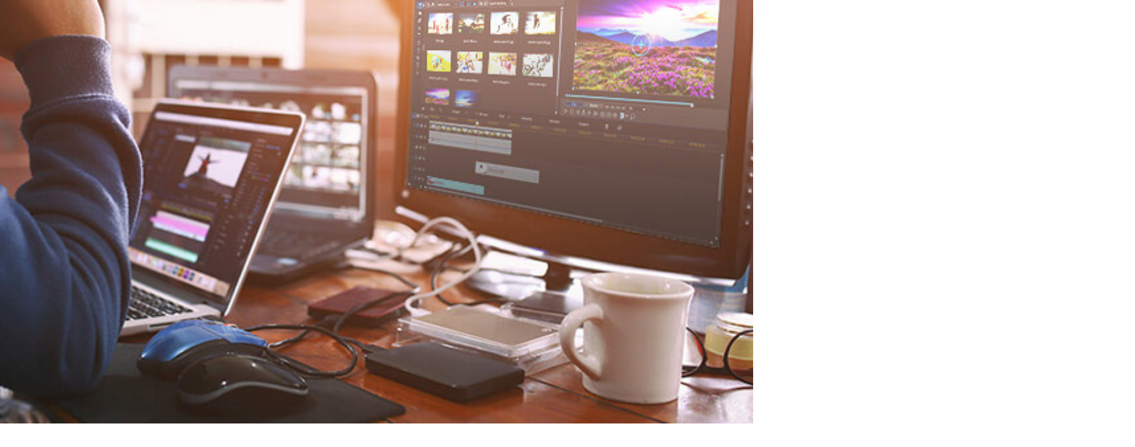

--- FILE ---
content_type: image/svg+xml
request_url: https://d34e3vwr98gw1q.cloudfront.net/1e073c48d2977832960557ba0528d8fab5027f00772bcf733a40be4ff721ad8a/original/4cc3c25b-7009-4ae4-86a1-d2ba08e9151e.svg
body_size: 1542
content:
<?xml version="1.0" encoding="UTF-8"?>
<svg id="Layer_1" xmlns="http://www.w3.org/2000/svg" version="1.1" viewBox="0 0 200 200">
  <!-- Generator: Adobe Illustrator 29.1.0, SVG Export Plug-In . SVG Version: 2.1.0 Build 142)  -->
  <defs>
    <style>
      .st0 {
        fill: #037261;
      }
    </style>
  </defs>
  <path class="st0" d="M167.9,93.8h-7.2v-1.5c0-1.6-1.3-2.9-2.9-2.9h-8.2v-7.2h8.2c5.5,0,10,4.5,10,10v1.5h0ZM179,108.7c0-5.5-4.5-10-10-10h-8.2v7.2h8.2c1.6,0,2.9,1.3,2.9,2.9v1.5h7.2v-1.5h0ZM181.7,83.6c0-3.8-3.1-6.8-6.8-6.8h-5.6v4.9h5.6c1.1,0,2,.9,2,1.9v1.1h4.9v-1.1ZM190,95.9c0-4-3.2-7.2-7.2-7.2h-5.9v5.2h5.9c1.1,0,2.1.9,2.1,2.1v1.1h5.2v-1.1ZM16.9,122.4v-2.5h0c1.1,2,4,3.4,6.9,3.4,7.4,0,12.1-5.6,12.1-12.9s-5.7-12.6-11.9-12.6-4.9.7-6.8,2.7v-9.9h-7.2v31.9h6.9ZM22.7,116.6c-3.3,0-5.8-2.6-5.8-6.2s2.6-6,5.9-6,5.9,2.9,5.9,6.1-2.6,6.1-6,6.1h0ZM47,122.4v-13.2c0-2.7,1.4-4.3,5.6-4.4v-7.2c-2.8,0-4.7.8-6,3.4h0v-2.5h-6.7v23.9h7.2ZM78.9,112.6c.1-.6.2-1.2.2-1.9,0-7.4-5.5-13.1-12.6-13.1s-12.5,5.9-12.5,12.8,5.8,12.7,12.7,12.7,9.4-3.1,11.7-8.3h-7.3c-1.2,1.5-2.4,2.2-4.4,2.2-2.9,0-5.2-1.8-5.6-4.5h17.9ZM61,107.8c.6-2.5,2.8-4.1,5.4-4.1s4.9,1.6,5.5,4.1h-10.9ZM106.7,112.6c.1-.6.2-1.2.2-1.9,0-7.4-5.5-13.1-12.6-13.1s-12.5,5.9-12.5,12.8,5.8,12.7,12.7,12.7,9.4-3.1,11.7-8.3h-7.3c-1.2,1.5-2.4,2.2-4.4,2.2-2.9,0-5.2-1.8-5.6-4.5h17.9,0ZM88.9,107.8c.6-2.5,2.8-4.1,5.4-4.1s4.9,1.6,5.5,4.1h-10.9ZM126.7,122.4v-5.4h-9.3l9.3-13.1v-5.4h-17.8v5.4h10.1l-10.1,13.6v4.9h17.8,0ZM153.7,112.6c.1-.6.2-1.2.2-1.9,0-7.4-5.5-13.1-12.6-13.1s-12.5,5.9-12.5,12.8,5.8,12.7,12.7,12.7,9.4-3.1,11.7-8.3h-7.3c-1.2,1.5-2.4,2.2-4.4,2.2-2.9,0-5.2-1.8-5.6-4.5h17.9,0ZM135.8,107.8c.6-2.5,2.8-4.1,5.4-4.1s4.9,1.6,5.5,4.1h-10.9Z"/>
</svg>

--- FILE ---
content_type: image/svg+xml
request_url: https://cdn.studentbeans.com/offers/brands/logos/000/067/705/original/data?1744782705
body_size: 2342
content:
<?xml version="1.0" encoding="UTF-8"?>
<svg id="Layer_1" xmlns="http://www.w3.org/2000/svg" version="1.1" viewBox="0 0 200 200">
  <!-- Generator: Adobe Illustrator 29.4.0, SVG Export Plug-In . SVG Version: 2.1.0 Build 152)  -->
  <defs>
    <style>
      .st0 {
        fill: #008da2;
      }
    </style>
  </defs>
  <path d="M34.9,65.9c-13.7,0-24.9,11.1-24.9,24.8s1,8.3,3,11.9c.1.2,20.4,30.7,20.7,31,.3.3.7.5,1.2.5s.9-.2,1.2-.5c.3-.3,20.6-30.7,20.7-31,2-3.6,3-7.5,3-11.9,0-13.7-11.2-24.8-24.9-24.8ZM54.1,100.5c-.2.4-17.7,26.6-19.2,28.8-1.5-2.2-19-28.5-19.2-28.8-1.6-3-2.3-6.1-2.3-9.8,0-11.8,9.7-21.5,21.6-21.5s21.6,9.6,21.6,21.5-.7,6.8-2.3,9.8Z"/>
  <g>
    <path class="st0" d="M44.4,77.5c-.9,0-1.6.7-1.6,1.6v24.6c0,.9.7,1.6,1.6,1.6s1.6-.7,1.6-1.6v-24.6c0-.9-.7-1.6-1.6-1.6Z"/>
    <path class="st0" d="M25.4,95.5c-.9,0-1.6.7-1.6,1.6v6.6c0,.9.7,1.6,1.6,1.6s1.6-.7,1.6-1.6v-6.6c0-.9-.7-1.6-1.6-1.6Z"/>
    <path class="st0" d="M31.7,89.7c-.9,0-1.6.7-1.6,1.6v12.4c0,.9.7,1.6,1.6,1.6s1.6-.7,1.6-1.6v-12.4c0-.9-.7-1.6-1.6-1.6Z"/>
    <path class="st0" d="M38,83.4c-.9,0-1.6.7-1.6,1.6v18.6c0,.9.7,1.6,1.6,1.6s1.6-.7,1.6-1.6v-18.6c0-.9-.7-1.6-1.6-1.6Z"/>
  </g>
  <g>
    <path d="M103.4,77.5c-1,0-1.8.8-1.8,1.8v19.9c0,6.2-5.1,11.2-11.3,11.3-6.2,0-11.2-5.1-11.2-11.3v-19.9c0-1-.8-1.8-1.9-1.8s-1.8.8-1.8,1.8v19.9c0,8.2,6.7,14.9,14.9,14.9s15-6.7,15-14.9v-19.9c0-1-.8-1.8-1.9-1.8Z"/>
    <path d="M124.8,88.1c-3.4,0-6.6,1.4-8.9,3.9v-12.7c0-1-.8-1.8-1.9-1.8s-1.8.8-1.8,1.8v33c0,1,.8,1.8,1.8,1.8s1.9-.8,1.9-1.8v-2c2.3,2.4,5.5,3.8,8.9,3.8,6.9,0,12.6-5.8,12.6-13s-5.7-13.1-12.6-13.1ZM133.8,101.2c0,5.1-4,9.3-8.9,9.3s-8.9-4.2-8.9-9.3v-.4c.2-5.1,4.1-9,8.9-9s8.9,4.2,8.9,9.4Z"/>
    <g>
      <path d="M146.1,88.1c-1,0-1.8.8-1.8,1.8v22.4c0,1,.8,1.8,1.8,1.8s1.9-.8,1.9-1.8v-22.4c0-1-.8-1.8-1.9-1.8Z"/>
      <path d="M146.1,80c-1,0-1.8.8-1.8,1.8v1.2c0,1,.8,1.9,1.8,1.9s1.9-.9,1.9-1.9v-1.2c0-1-.8-1.8-1.9-1.8Z"/>
    </g>
    <path d="M177.7,88.1c-1,0-1.9.8-1.9,1.8v2c-2.3-2.4-5.4-3.8-8.7-3.8-6.8,0-12.2,5.8-12.2,12.9s5.5,13,12.2,13,6.5-1.4,8.7-3.8v1.4c0,4.8-3.8,8.6-8.7,8.6s-2.6-.3-3.8-.8c-.4-.2-.9-.3-1.4-.2-.5.1-.9.5-1.1.9-.5.9,0,1.9.8,2.4,1.9.8,3.6,1.2,5.4,1.2,6.8,0,12.3-5.5,12.3-12.2v-21.6c0-1-.8-1.8-1.7-1.8ZM175.9,101c0,5.2-3.9,9.4-8.7,9.4s-8.6-4.2-8.6-9.4,3.9-9.3,8.6-9.3,8.7,4.2,8.7,9.3Z"/>
    <g>
      <path d="M188.1,88.1c-1,0-1.8.8-1.8,1.8v22.4c0,1,.8,1.8,1.8,1.8s1.9-.8,1.9-1.8v-22.4c0-1-.8-1.8-1.9-1.8Z"/>
      <path d="M188.1,80c-1,0-1.8.8-1.8,1.8v1.2c0,1,.8,1.9,1.8,1.9s1.9-.9,1.9-1.9v-1.2c0-1-.8-1.8-1.9-1.8Z"/>
    </g>
  </g>
</svg>

--- FILE ---
content_type: image/svg+xml
request_url: https://cdn.studentbeans.com/offers/brands/logos/000/067/670/original/data?1744066320
body_size: 4748
content:
<?xml version="1.0" encoding="utf-8"?>
<!-- Generator: Adobe Illustrator 26.5.0, SVG Export Plug-In . SVG Version: 6.00 Build 0)  -->
<svg version="1.1" id="Layer_1" xmlns="http://www.w3.org/2000/svg" xmlns:xlink="http://www.w3.org/1999/xlink" x="0px" y="0px"
	 viewBox="0 0 200 200" style="enable-background:new 0 0 200 200;" xml:space="preserve">
<style type="text/css">
	.st0{fill:url(#SVGID_1_);}
	.st1{fill:url(#SVGID_00000090265218610682504510000007858553359931253646_);}
	.st2{fill:url(#SVGID_00000153707831954800069700000006764934032903942559_);}
	.st3{opacity:0.61;fill:#B50D31;}
	.st4{opacity:0.59;fill:#C84E28;}
	.st5{fill:#4A4A4C;}
</style>
<g>
	<g>
		<linearGradient id="SVGID_1_" gradientUnits="userSpaceOnUse" x1="145.3135" y1="8.0953" x2="152.4261" y2="133.7786">
			<stop  offset="1.984299e-02" style="stop-color:#A75584"/>
			<stop  offset="0.4205" style="stop-color:#B6496F"/>
			<stop  offset="0.5737" style="stop-color:#BF4868"/>
			<stop  offset="0.819" style="stop-color:#D64455"/>
			<stop  offset="0.9056" style="stop-color:#E0434D"/>
		</linearGradient>
		<path class="st0" d="M175.7,21.1v80.2c0,0,0.3,12.4-10,24.2s-23.8,13.2-27.3,13.2c-3.6,0-15.4,0-15.4,0l1.9-89.2
			c0,0,0.3-13.4,11.5-24.6c10.7-10.7,24.3-9.9,24.3-9.9h9.1C169.8,15,175.7,14.5,175.7,21.1z"/>
		
			<linearGradient id="SVGID_00000008128021289091676160000003535286270117135744_" gradientUnits="userSpaceOnUse" x1="63.599" y1="89.5207" x2="19.3002" y2="202.8256">
			<stop  offset="2.843342e-03" style="stop-color:#FFE065"/>
			<stop  offset="2.413259e-02" style="stop-color:#FFDC54"/>
			<stop  offset="0.1284" style="stop-color:#FFC906"/>
			<stop  offset="0.1449" style="stop-color:#FEC30C"/>
			<stop  offset="0.26" style="stop-color:#F59D31"/>
			<stop  offset="0.3206" style="stop-color:#F28F3F"/>
			<stop  offset="0.4698" style="stop-color:#ED6948"/>
		</linearGradient>
		<path style="fill:url(#SVGID_00000008128021289091676160000003535286270117135744_);" d="M74.1,84.4l0.4,54.3H29.6
			c0,0-5.3-0.1-5.3-4.3s0-16.3,0-16.3s-0.2-12,9.1-22.1s20.3-11.4,23.8-11.4S74.1,84.4,74.1,84.4z"/>
		
			<linearGradient id="SVGID_00000022518584278147820800000005229373836205163921_" gradientUnits="userSpaceOnUse" x1="90.1997" y1="50.0673" x2="108.3931" y2="147.3992">
			<stop  offset="1.809887e-02" style="stop-color:#CF5C6C"/>
			<stop  offset="9.042020e-02" style="stop-color:#D85F68"/>
			<stop  offset="0.2682" style="stop-color:#EB6661"/>
			<stop  offset="0.3956" style="stop-color:#F1685F"/>
			<stop  offset="0.6521" style="stop-color:#F0774F"/>
			<stop  offset="0.9568" style="stop-color:#F08441"/>
		</linearGradient>
		<path style="fill:url(#SVGID_00000022518584278147820800000005229373836205163921_);" d="M125.2,138.7H72l2-54.3
			c0,0-0.6-12.9,11.3-24.4c8.2-7.9,15.8-9.9,22.5-9.9c6.6,0,17.1,0,17.1,0L125.2,138.7z"/>
		<path class="st3" d="M123,138.7c0,0,0.9,0,2.2,0l-0.2-88.6L123,138.7z"/>
		<polygon class="st4" points="74.1,83.7 72,138.7 74.5,138.7 		"/>
	</g>
	<g>
		<path class="st5" d="M51.8,157h6.8v27.3h-6.8v-2.9c-1.3,1.3-2.7,2.2-4,2.7c-1.3,0.6-2.8,0.8-4.4,0.8c-3.5,0-6.6-1.4-9.1-4.1
			s-3.9-6.1-3.9-10.2c0-4.2,1.2-7.7,3.7-10.4c2.5-2.7,5.5-4,9.1-4c1.6,0,3.2,0.3,4.6,0.9c1.4,0.6,2.8,1.5,4,2.8V157z M44.6,162.6
			c-2.1,0-3.9,0.7-5.3,2.2c-1.4,1.5-2.1,3.4-2.1,5.8c0,2.4,0.7,4.3,2.1,5.8c1.4,1.5,3.2,2.3,5.3,2.3c2.1,0,3.9-0.7,5.3-2.2
			c1.4-1.5,2.1-3.5,2.1-5.9c0-2.4-0.7-4.3-2.1-5.8C48.6,163.4,46.8,162.6,44.6,162.6z"/>
		<path class="st5" d="M68.3,145.8c1.2,0,2.2,0.4,3.1,1.3c0.9,0.9,1.3,1.9,1.3,3.2c0,1.2-0.4,2.3-1.3,3.1c-0.9,0.9-1.9,1.3-3.1,1.3
			c-1.2,0-2.3-0.4-3.1-1.3s-1.3-1.9-1.3-3.2c0-1.2,0.4-2.2,1.3-3.1C66.1,146.2,67.1,145.8,68.3,145.8z M64.9,157h6.8v27.3h-6.8V157z
			"/>
		<path class="st5" d="M76.3,157h5.9v3.4c0.6-1.4,1.5-2.4,2.5-3.1c1.1-0.7,2.2-1.1,3.5-1.1c0.9,0,1.8,0.2,2.8,0.7l-2.1,5.9
			c-0.8-0.4-1.5-0.6-2-0.6c-1.1,0-1.9,0.7-2.7,2c-0.7,1.3-1.1,3.9-1.1,7.7l0,1.3v11h-6.8V157z"/>
		<path class="st5" d="M114.5,157h6.8v27.3h-6.8v-2.9c-1.3,1.3-2.7,2.2-4,2.7c-1.3,0.6-2.8,0.8-4.4,0.8c-3.5,0-6.6-1.4-9.1-4.1
			c-2.6-2.7-3.9-6.1-3.9-10.2c0-4.2,1.2-7.7,3.7-10.4c2.5-2.7,5.5-4,9.1-4c1.6,0,3.2,0.3,4.6,0.9c1.4,0.6,2.8,1.5,4,2.8V157z
			 M107.3,162.6c-2.1,0-3.9,0.7-5.3,2.2c-1.4,1.5-2.1,3.4-2.1,5.8c0,2.4,0.7,4.3,2.1,5.8c1.4,1.5,3.2,2.3,5.3,2.3
			c2.2,0,3.9-0.7,5.3-2.2c1.4-1.5,2.1-3.5,2.1-5.9c0-2.4-0.7-4.3-2.1-5.8C111.3,163.4,109.5,162.6,107.3,162.6z"/>
		<path class="st5" d="M127.5,146.5h6.8v37.8h-6.8V146.5z"/>
		<path class="st5" d="M153.4,156.3c2.6,0,5,0.6,7.3,1.9c2.3,1.3,4,3,5.3,5.2c1.3,2.2,1.9,4.6,1.9,7.1c0,2.6-0.6,5-1.9,7.2
			c-1.3,2.2-3,4-5.2,5.3c-2.2,1.3-4.6,1.9-7.3,1.9c-3.9,0-7.3-1.4-10-4.2c-2.8-2.8-4.2-6.2-4.2-10.1c0-4.3,1.6-7.8,4.7-10.7
			C146.7,157.5,149.8,156.3,153.4,156.3z M153.5,162.8c-2.1,0-3.9,0.7-5.3,2.2s-2.1,3.4-2.1,5.7c0,2.4,0.7,4.3,2.1,5.8
			c1.4,1.5,3.2,2.2,5.3,2.2c2.1,0,3.9-0.7,5.4-2.2c1.4-1.5,2.1-3.4,2.1-5.7c0-2.3-0.7-4.2-2.1-5.7
			C157.5,163.5,155.7,162.8,153.5,162.8z"/>
	</g>
</g>
</svg>


--- FILE ---
content_type: image/svg+xml
request_url: https://d34e3vwr98gw1q.cloudfront.net/296c1032094003c98d1ddfc1236c1703ba67ab0a09ba3a0705299a5efc7d1355/original/78384e43-cfae-45eb-a4e5-58e1fb06a6a9.svg
body_size: 8478
content:
<?xml version="1.0" encoding="utf-8"?>
<!-- Generator: Adobe Illustrator 25.4.6, SVG Export Plug-In . SVG Version: 6.00 Build 0)  -->
<svg version="1.1" id="Layer_1" xmlns="http://www.w3.org/2000/svg" xmlns:xlink="http://www.w3.org/1999/xlink" x="0px" y="0px"
	 viewBox="0 0 200 200" style="enable-background:new 0 0 200 200;" xml:space="preserve">
<style type="text/css">
	.st0{fill:#2F2F34;}
	.st1{fill:#E6C3A5;}
</style>
<g>
	<path class="st0" d="M183,88.6c1.5,0.1,2.8,0.5,4,1.3c1.6,1.1,2.5,2.6,2.9,4.5c0,0.2,0,0.4,0.1,0.6c0,0.3,0,0.6,0,0.9
		c0,0.2-0.1,0.4-0.1,0.6c-0.3,2.2-1.3,3.8-3.2,4.9c-1.1,0.6-2.2,1-3.4,1.1c-1,0.1-2,0.1-3,0.1c-0.6,0-1.3,0-1.9,0
		c-0.2,0-0.2,0.1-0.2,0.2c0,0.7,0,1.5,0,2.2c0,1.7,0,3.4,0,5.1c0,0.3,0,0.6,0,0.9c0,0.3,0,0.4-0.4,0.4c-0.7,0-1.3,0.1-2,0.1
		c-0.3,0-0.5,0-0.8,0c-0.3,0-0.5-0.2-0.5-0.5c0-0.1,0-0.1,0-0.2c-0.1-7.3,0-14.5,0-21.8c0-0.3,0-0.3,0.3-0.4c0,0,0.1,0,0.1,0
		c0.6-0.1,1.2,0,1.9,0c2,0,4,0,6,0C182.8,88.6,182.9,88.6,183,88.6z M178.2,99.6c0.1,0,0.2,0,0.3,0c1.2,0,2.4,0,3.7,0
		c0.3,0,0.7,0,1-0.1c1.3-0.3,2.2-1,2.7-2.3c0.3-0.8,0.3-1.6,0.2-2.4c-0.3-1.9-1.7-3.2-3.6-3.3c-1.3-0.1-2.7,0-4,0
		c-0.2,0-0.3,0-0.3,0.2c0,0.1,0,0.1,0,0.2c0,2.4,0,4.9,0,7.3C178.2,99.4,178.2,99.5,178.2,99.6z"/>
	<path class="st1" d="M27.2,73.3c0.5,0.2,0.9,0.6,1.3,1c0.8,0.9,1.7,1.7,2.6,2.6c1,1,2,2,3,3.1c0.6,0.6,0.5,1.4,0,2
		c0,0-0.1,0.1-0.1,0.1C32,84,30,86,28,88c-0.6,0.6-1.5,0.6-2.1,0c-0.6-0.6-1.1-1.1-1.7-1.7c-1.4-1.5-2.8-2.9-4.3-4.3
		c-0.6-0.6-0.5-1.5,0-2.1c1.9-1.9,3.8-3.8,5.7-5.7c0.3-0.3,0.7-0.6,1.1-0.8C26.9,73.3,27.1,73.3,27.2,73.3z"/>
	<path class="st1" d="M26.8,126.7c-0.4-0.1-0.8-0.4-1.1-0.7c-1.4-1.4-2.8-2.8-4.2-4.2c-0.5-0.5-1.1-1.1-1.6-1.6
		c-0.5-0.5-0.5-1.3,0-1.9c2-2,4-4.1,6-6.1c0.1-0.1,0.2-0.2,0.4-0.3c0.6-0.3,1.2-0.3,1.7,0.2c0.5,0.5,1,1,1.4,1.5
		c1.5,1.5,3,3.1,4.6,4.6c0.3,0.3,0.5,0.8,0.4,1.2c-0.1,0.3-0.2,0.6-0.4,0.8c-0.5,0.5-1,1-1.4,1.5c-1.4,1.4-2.9,2.9-4.3,4.3
		c-0.3,0.3-0.6,0.6-1.1,0.7C27.1,126.7,26.9,126.7,26.8,126.7z"/>
	<path class="st1" d="M189.9,96.6c0-0.2,0.1-0.4,0.1-0.6C190,96.1,190,96.4,189.9,96.6L189.9,96.6L189.9,96.6z"/>
	<path class="st0" d="M80.1,95.2c-0.6,0-1.1,0-1.7,0c-0.2,0-0.3-0.1-0.3-0.3c-0.1-0.4-0.2-0.8-0.4-1.2c-0.4-1.1-1.2-1.9-2.4-2.2
		c-1.3-0.4-2.6-0.3-3.8,0.3c-1,0.5-1.5,1.3-1.6,2.4c-0.1,0.7,0.1,1.4,0.6,2c0.5,0.6,1.1,1,1.8,1.3c0.8,0.4,1.6,0.6,2.4,0.9
		c1.3,0.4,2.5,0.9,3.7,1.6c0.9,0.6,1.8,1.3,2.4,2.2c0.8,1.1,1.1,2.3,1,3.6c-0.1,2.7-1.7,4.4-4,5.3c-2.9,1.1-5.8,1-8.6-0.5
		c-1.9-1-3.2-2.6-3.7-4.7c-0.1-0.3-0.1-0.5-0.1-0.8c0-0.4,0.1-0.5,0.5-0.5c0.6,0,1.2,0,1.7,0c0.4,0,0.8,0,1.2,0c0.4,0,0.4,0,0.4,0.4
		c0.1,0.6,0.3,1.1,0.6,1.7c0.5,0.9,1.2,1.4,2.2,1.8c1.5,0.5,3,0.5,4.4-0.2c1.9-0.9,2.1-3.5,0.8-4.8c-0.5-0.5-1.2-0.9-1.9-1.2
		c-0.9-0.4-1.8-0.6-2.7-0.9c-1.3-0.4-2.5-0.9-3.6-1.7c-0.7-0.5-1.4-1.1-1.9-1.9c-0.7-1-1-2.1-1-3.3c0-2.3,1.2-3.9,3.1-5
		c1.1-0.7,2.3-1,3.5-1.1c1.7-0.2,3.3,0,4.9,0.7c1.9,0.8,3.2,2.2,3.9,4.2c0.2,0.6,0.3,1.2,0.3,1.8c0,0.3,0,0.3-0.3,0.3
		C81.1,95.2,80.6,95.2,80.1,95.2z"/>
	<path class="st0" d="M88,100c0-3.7,0-7.3,0-11c0-0.5-0.1-0.4,0.4-0.4c1.7,0,3.3,0,5,0c2.8,0,5.6,0,8.4,0c0.2,0,0.4,0,0.6,0
		c0.1,0,0.2,0.1,0.2,0.2c0,0.9,0,1.7,0,2.6c0,0.3-0.1,0.3-0.4,0.3c-0.3,0-0.6,0-0.9,0c-3.1,0-6.2,0-9.3,0c0,0-0.1,0-0.1,0
		c-0.2,0-0.2,0.1-0.2,0.2c0,0.1,0,0.1,0,0.2c0,1.9,0,3.8,0,5.7c0,0.1,0,0.1,0,0.2c0,0.1,0.1,0.2,0.2,0.2c0.1,0,0.2,0,0.4,0
		c1.7,0,3.3,0,5,0c1.1,0,2.3,0,3.4,0c0.1,0,0.2,0,0.3,0c0.1,0,0.2,0.1,0.2,0.2c0,0.9,0,1.7,0,2.6c0,0.2-0.1,0.2-0.2,0.2
		c-1.1,0-2.1,0-3.2,0c-1.8,0-3.7,0-5.5,0c0,0-0.1,0-0.1,0c-0.3,0-0.3,0-0.3,0.4c0,0.3,0,0.5,0,0.8c0,1.9,0,3.8,0,5.8
		c0,0.1,0,0.2,0,0.3c0,0.1,0,0.1,0.1,0.1c0.1,0,0.2,0,0.3,0c3.4,0,6.8,0,10.2,0c0.4,0,0.4,0,0.4,0.4c0,0.8,0,1.6,0,2.3
		c0,0.4,0,0.3-0.4,0.3c-3.9,0-7.8,0-11.8,0c-0.7,0-1.5,0-2.2,0c-0.3,0-0.4-0.1-0.4-0.4c0-0.2,0-0.4,0-0.6C88,107.1,88,103.5,88,100
		C88,100,88,100,88,100z"/>
	<path class="st0" d="M140.2,88.8c0.2,0,0.3,0.2,0.3,0.4c0.6,1.9,1.2,3.8,1.8,5.7c1.6,5,3.2,10,4.7,15c0.2,0.5,0.3,1,0.4,1.5
		c0.1,0.2,0,0.3-0.2,0.3c-1.1,0.1-2.3,0-3.4,0c-0.2,0-0.2-0.1-0.2-0.2c-0.3-0.9-0.5-1.8-0.8-2.8c-0.2-0.7-0.4-1.4-0.6-2.1
		c-0.1-0.2-0.1-0.3-0.3-0.3c-2.2,0-4.4,0-6.6,0c-0.3,0-0.3,0-0.4,0.3c-0.5,1.6-0.9,3.1-1.4,4.7c-0.1,0.3-0.1,0.3-0.4,0.3
		c-1,0-2.1,0-3.1,0c-0.1,0-0.2,0-0.3,0c0-0.3,0.1-0.6,0.2-0.9c2-6.3,4.1-12.7,6.1-19c0.3-0.9,0.6-1.7,0.8-2.6
		c0.1-0.3,0.1-0.3,0.4-0.3c0.7,0,1.5,0,2.2,0C139.6,88.7,139.9,88.7,140.2,88.8z M141.1,103c-0.9-3-1.7-5.9-2.6-8.9
		c-0.9,2.9-1.8,5.9-2.6,8.9C137.7,103,139.4,103,141.1,103z"/>
	<path class="st0" d="M162.2,88.6c1.3,0.1,2.6,0.4,3.8,1.2c1.9,1.2,2.9,2.9,3.1,5.1c0.2,1.7-0.1,3.3-1.1,4.7
		c-0.9,1.4-2.2,2.2-3.8,2.7c-0.9,0.3-1.7,0.4-2.7,0.4c-1.3,0-2.5,0-3.8,0c-0.6,0-0.5,0-0.5,0.5c0,2.6,0,5.2,0,7.8c0,0.1,0,0.1,0,0.2
		c0,0.2-0.1,0.3-0.3,0.3c-0.7,0-1.5,0.1-2.2,0.1c-0.4,0-0.7,0-1.1-0.1c-0.2,0-0.2-0.1-0.2-0.2c0-0.1,0-0.2,0-0.3c0-6,0-12,0-18.1
		c0-1.3,0-2.6,0-3.9c0-0.2,0-0.2,0.2-0.2c0.8,0,1.5,0,2.3,0c0.1,0,0.1,0,0.2,0c0.2,0,0.5,0,0.7,0c0.3,0,0.6-0.1,0.9-0.1
		c0.9,0,1.8,0,2.6,0C161,88.6,161.6,88.6,162.2,88.6z M157.4,95.6C157.4,95.6,157.4,95.6,157.4,95.6c0,1.2,0,2.5,0,3.7
		c0,0.3,0,0.3,0.3,0.3c1.2,0,2.4,0,3.7,0c0.4,0,0.7,0,1.1-0.1c1.2-0.3,2.1-0.9,2.6-2c0.4-0.8,0.5-1.6,0.3-2.5
		c-0.3-2-1.6-3.3-3.6-3.4c-1.4-0.1-2.7,0-4.1,0c-0.2,0-0.2,0-0.2,0.3C157.4,93.1,157.4,94.4,157.4,95.6z"/>
	<path class="st0" d="M118.6,101.6c0,3.2,0,6.3,0,9.5c0,0,0,0.1,0,0.1c0,0.3,0,0.3-0.3,0.3c-0.8,0-1.6,0-2.3,0c-0.2,0-0.5,0-0.7,0
		c-0.3,0-0.3,0-0.3-0.3c0-0.8,0-1.7,0-2.5c0-5.6,0-11.1,0-16.7c0-0.5,0.1-0.5-0.5-0.5c-1.8,0-3.7,0.1-5.5,0c-0.2,0-0.5,0-0.7,0
		c-0.1,0-0.2-0.1-0.2-0.2c0-0.2-0.1-0.4-0.1-0.6c0-0.7,0-1.3,0-2c0-0.2,0.1-0.3,0.2-0.2c0.6,0,1.2,0,1.8,0c4.8,0,9.6,0,14.5,0
		c0.4,0,0.7,0,1.1,0c0.1,0,0.2,0,0.2,0.2c0,0.8,0.1,1.7,0,2.5c0,0.4,0,0.4-0.4,0.4c-1.8,0-3.7,0-5.5,0c-0.3,0-0.6,0-0.9,0
		c-0.1,0-0.2,0.1-0.2,0.2c0,0.1,0,0.2,0,0.3C118.6,95.3,118.6,98.4,118.6,101.6C118.6,101.6,118.6,101.6,118.6,101.6z"/>
	<path class="st1" d="M19.6,100c0-0.4,0.1-0.7,0.4-1c0.3-0.3,0.7-0.7,1-1c1.6-1.6,3.3-3.3,4.9-4.9c0.3-0.3,0.5-0.5,0.9-0.5
		c0.4-0.1,0.8,0,1.1,0.3c0,0,0.1,0.1,0.1,0.1c2,2,4,4,6,6c0.6,0.6,0.7,1.5,0,2.1c-0.2,0.2-0.3,0.3-0.5,0.5c-1.8,1.8-3.6,3.6-5.4,5.4
		c-0.3,0.3-0.6,0.5-1,0.5c-0.4,0-0.7-0.1-1-0.4c-0.4-0.4-0.8-0.8-1.2-1.2c-1.6-1.6-3.1-3.1-4.7-4.7c-0.1-0.1-0.2-0.2-0.3-0.3
		C19.6,100.6,19.5,100.3,19.6,100z"/>
	<path class="st1" d="M17.5,83c0.4,0,0.7,0.1,1,0.4c2,2,4,4,6,6c0.4,0.4,0.6,0.9,0.4,1.5c-0.1,0.2-0.2,0.3-0.3,0.5
		c-2,2.1-4.1,4.1-6.1,6.2c-0.5,0.6-1.5,0.5-2,0c-1.9-2-3.9-4-5.9-5.9c-0.2-0.2-0.4-0.5-0.5-0.8c-0.1-0.4,0-0.7,0.2-1
		c0.1-0.2,0.3-0.4,0.5-0.5c1.9-1.9,3.9-3.9,5.8-5.8C16.8,83.1,17.1,82.9,17.5,83z"/>
	<path class="st1" d="M25,109.6c0,0.4-0.1,0.7-0.4,0.9c0,0,0,0,0,0c-2,2-3.9,4-5.9,6c-0.1,0.1-0.1,0.1-0.2,0.2
		c-0.6,0.5-1.3,0.5-1.9,0c-0.1-0.1-0.2-0.2-0.3-0.3c-1.2-1.2-2.4-2.4-3.6-3.7c-0.7-0.8-1.4-1.5-2.2-2.2c-0.6-0.6-0.5-1.4,0-2
		c0.7-0.7,1.4-1.4,2.2-2.2c0.8-0.8,1.6-1.7,2.5-2.5c0.5-0.5,1.1-1,1.6-1.5c0.3-0.3,0.7-0.3,1-0.2c0.4,0.1,0.7,0.3,0.9,0.6
		c1.7,1.7,3.4,3.4,5.1,5.1c0.3,0.3,0.5,0.5,0.8,0.8C24.8,108.9,25,109.2,25,109.6z"/>
	<path class="st1" d="M36.5,117.1c-0.4,0-0.7-0.1-0.9-0.4c-1.9-2-3.9-3.9-5.8-5.9c-0.1-0.1-0.3-0.3-0.4-0.5c-0.3-0.4-0.3-1.3,0-1.6
		c0,0,0.1-0.1,0.1-0.1c2-2,4-4,6-6.1c0.1-0.1,0.2-0.2,0.4-0.3c0.5-0.3,1.1-0.3,1.6,0.1c0.1,0.1,0.2,0.2,0.3,0.3c2,2,3.9,3.9,5.9,5.9
		c0.5,0.5,0.6,1.5,0,2c-0.2,0.2-0.3,0.3-0.5,0.5c-1.8,1.8-3.6,3.6-5.3,5.4c-0.1,0.1-0.2,0.2-0.3,0.3C37.2,117,36.8,117.1,36.5,117.1
		z"/>
	<path class="st1" d="M29.1,90.5c0-0.4,0.1-0.7,0.4-1c0,0,0,0,0,0c1.9-2,3.9-3.9,5.8-5.9c0.1-0.1,0.2-0.2,0.3-0.3
		c0.5-0.5,1.4-0.4,1.9,0.1c1.2,1.2,2.4,2.4,3.6,3.6c0.8,0.8,1.6,1.6,2.4,2.5c0.5,0.5,0.6,1.4,0,2C42,93,40.5,94.5,39,96
		c-0.5,0.5-1,1-1.5,1.5c-0.6,0.6-1.5,0.6-2.1,0c-0.3-0.3-0.5-0.6-0.8-0.8c-1.7-1.7-3.4-3.4-5.1-5.1C29.2,91.2,29,90.9,29.1,90.5z"/>
	<path class="st1" d="M162.2,88.6c-0.6,0-1.2,0-1.8,0c-0.9,0-1.8-0.1-2.6,0c-0.3,0-0.6,0.1-0.9,0.1c-0.2,0-0.4,0.1-0.7,0
		c-0.1-0.1-0.2-0.1-0.3-0.1c-0.6,0-1.3,0-1.9,0c-0.1,0-0.2,0-0.4-0.1c0.3-0.1,0.6-0.1,0.8-0.1c0.8,0,1.6,0,2.4,0
		c1.2,0,2.4-0.1,3.7-0.1c0.6,0,1.1,0.1,1.7,0.1C162.3,88.5,162.2,88.6,162.2,88.6z"/>
	<path class="st1" d="M183,88.6c-0.1,0-0.2,0-0.2,0c-2,0-4,0-6,0c-0.6,0-1.2-0.1-1.9,0c0-0.1-0.1-0.1-0.2-0.2c0.2,0,0.3,0,0.5,0
		c1.2,0,2.4,0,3.6,0c1.5,0,2.9,0,4.4,0C183.2,88.6,183,88.5,183,88.6z"/>
	<path class="st1" d="M140.2,88.8c-0.3-0.1-0.6-0.1-0.9-0.1c-0.1-0.1-0.2-0.1-0.4-0.1c-0.6,0-1.1,0-1.7,0c-0.1,0-0.3,0-0.4-0.1
		c0.2-0.1,0.4-0.1,0.6-0.1c0.5,0,1,0,1.5,0c0.3,0,0.6,0,1-0.1c0.3-0.1,0.4,0,0.3,0.3C140.2,88.7,140.2,88.7,140.2,88.8z"/>
</g>
</svg>


--- FILE ---
content_type: application/javascript; charset=UTF-8
request_url: https://cdn.studentbeans.com/_next/static/chunks/0eb80858ea0e0d15.js
body_size: 9157
content:

!function(){try{var e="undefined"!=typeof window?window:"undefined"!=typeof global?global:"undefined"!=typeof globalThis?globalThis:"undefined"!=typeof self?self:{},n=(new e.Error).stack;n&&(e._sentryDebugIds=e._sentryDebugIds||{},e._sentryDebugIds[n]="0d60cc4a-ca00-5030-a49f-4fd55f5576c8")}catch(e){}}();
(globalThis.TURBOPACK||(globalThis.TURBOPACK=[])).push(["object"==typeof document?document.currentScript:void 0,434396,464904,26467,19514,377776,97747,7553,400118,e=>{"use strict";e.s(["default",()=>c],434396);var t=e.i(857727),i=e.i(271645),s=e.i(34190),a=e.i(745009),r=e.i(395226);let n=e=>{let{title:i,message:s}=e;return(0,t.jsxs)("div",{className:"w-full bg-wild-blackberry-100 rounded-2 text-center p-4",children:[(0,t.jsx)(r.default,{variant:"headline",component:"h2",colour:"wild-blackberry-400",fontWeight:"semibold",children:i}),(0,t.jsx)(r.default,{variant:"subhead",component:"h2",colour:"wild-blackberry-400",className:"mt-2 leading-6!",children:s})]})};n.propTypes={title:a.default.string.isRequired,message:a.default.string.isRequired};var l=e.i(647601),d=e.i(39305);let u=e=>{let t=(0,i.useCallback)(()=>{if(e){var t,i;null==(i=window)||null==(t=i.zE)||t.call(i,"webWidget","show")}},[e]);(0,i.useEffect)(()=>(document.addEventListener(d.ZENDESK_SETUP,t),()=>{document.removeEventListener(d.ZENDESK_SETUP,t)}),[t])},o={EXPIRED:"expired",NO_CODES:"no codes"},f={NO_CODES:{title:"m_no_codes_left",message:"m_replenished_ASAP"},EXPIRED:{title:"m_sorry_discount_expired",message:"d_youre_too_late"},UNKNOWN:{title:"d_oh_no",message:"m_something_went_wrong_try_again_soon"}},c=()=>{let{shouldRenderError:e,error:a}=(0,i.useContext)(s.IssuanceContext),{t:r}=(0,l.useI18n)(),d=e();if(u(d),!d)return null;let{title:c,message:p}=(e=>e===o.EXPIRED?f.EXPIRED:e===o.NO_CODES?f.NO_CODES:f.UNKNOWN)(a);return(0,t.jsx)("div",{className:"w-full oveflow-hidden whitespace-normal flex justify-center items-center flex-col text-center px-4 pb-4",children:(0,t.jsx)(n,{title:r(c),message:r(p)})})};e.s(["default",()=>N],26467);var p=e.i(618566),g=e.i(76318);e.s(["default",()=>b],464904);var m=e.i(226654),h=e.i(868359);let b=e=>{let{isAggregatedOffer:i,onClick:s,href:a,loading:r=!1,text:n="",isGraduateOffer:l=!1,element:d="button",disableWrapper:u=!1,buttonType:o="primary"}=e,f=()=>(0,t.jsx)("div",{className:"w-full mb-4","data-testid":"offer-issuance-button",children:(0,t.jsx)(m.default,{theme:(0,h.getTheme)(l),variant:i||"secondary"===o?"secondary":"primary",href:a,onClick:s,component:d,target:"a"===d?"_blank":void 0,fullWidth:!0,size:"condensed",loading:r,children:n})});return u?f():(0,t.jsx)("div",{role:"presentation",className:"px-4",children:f()})};var _=e.i(618703),x=e.i(855974),v=e.i(111111),C=e.i(734191),E=e.i(888750),R=e.i(984458);let T=e=>{let{offer:a}=e,{shouldRenderIncorrectCCG:n}=(0,i.useContext)(s.IssuanceContext),d=(0,E.useCountryCode)(),{t:u}=(0,l.useI18n)(),o=(0,p.usePathname)(),f=(0,p.useSearchParams)();return n()?(0,t.jsx)(i.Fragment,{children:(0,C.isGraduateOffer)(a)?(0,t.jsx)(b,{onClick:()=>((e,t,i)=>{let s=(0,x.getLoginUrl)(e,t,i,_.CCGS.GRADUATE);location.assign(s)})(d,o,f),text:(0,v.getOfferCta)(a,u),isAggregatedOffer:!1,isGraduateOffer:!0}):(0,t.jsxs)("div",{className:"bg-wild-blackberry-100 rounded-2 text-center p-4 m-4",children:[(0,t.jsx)(r.default,{variant:"callout",component:"h2",fontWeight:"semibold",children:u("m_wrong_ccg_student",{fallback:R.TITLE_FALLBACK})}),(0,t.jsx)(g.default,{href:(0,x.getVerificationUrl)(d,o,f,_.CCGS.STUDENT,!1),text:u("d_verify_student_status",{fallback:R.MESSAGE_FALLBACK})})]})}):null};T.propTypes={offer:a.default.shape({closedConsumerGroup:a.default.string.isRequired}).isRequired};let N=T;e.s(["default",()=>ep],377776),e.s(["default",()=>U],19514);var I=e.i(43211),y=e.i(677081);let S=()=>{let e=window.location.pathname;return"".concat("studentbeans://studentbeans.com").concat(e)},A=(e,t,i)=>({pid:"SB_website",c:w(e,t,i),...j(e,i)}),j=(e,t)=>({utm_medium:"website",utm_source:O(t),utm_content:P(e)}),O=e=>e?"game":"instore",w=(e,t,i)=>["SB_Website",k(t),"owned_download",q(i),P(e),"web_0621"].join("_"),q=e=>e?"game":"instore",k=e=>{var t;return null!=(t=null==e?void 0:e.toUpperCase())?t:""},P=e=>{var t;return null!=(t=null==e?void 0:e.toLowerCase())?t:""};var L=e.i(483673),G=e.i(355782);let D=e=>{let{brandName:i,isAggregatedOffer:s,hasPromoGame:a=!1,brandSlug:n}=e,d=(0,E.useCountryCode)(),{t:u}=(0,l.useI18n)();return(0,t.jsxs)("div",{className:"overflow-hidden flex justify-center items-center flex-col text-center z-3 bg-white-300 relative px-4 max-w-[710px] mx-auto",children:[(0,t.jsx)(r.default,{variant:"body",component:"p",className:"py-1 px-4 block rounded-2 mx-4 mb-4 w-full text-left text-neutral-400 bg-ui-blue-100",children:u("m_app_exclusive_offer",{fallback:G.APP_EXCLUSIVE_MESSAGE_FALLBACK})}),(0,t.jsx)(b,{disableWrapper:!0,href:((e,t,i,s)=>{let a=(e=>{let t=[];for(let i in e)t.push(encodeURIComponent(i)+"="+encodeURIComponent(e[i]));return t.join("&")})(((e,t,i,s)=>(t||(t="uk"),s||(s=""),{deep_link_value:(0,y.getPublishRoute)("brand.show",{country:t,brand:s}),af_dp:S(),af_android_url:"https://play.google.com/store/apps/details?id=com.studentbeans.studentbeans",af_ios_url:"https://apps.apple.com/gb/app/id994482161",af_web_dp:(0,y.getPublishRoute)("apps",{country:t}),...A(e,t,i)}))(e,t,i,s));return"".concat("https://studentbeans.onelink.me/zOrd","?").concat(a)})(i,d,a,n),element:"a",isAggregatedOffer:s,text:u("a_app_exclusive_offer",{fallback:G.APP_EXCLUSIVE_LINK_FALLBACK}),onClick:()=>{(0,L.trackUnstructEvent)(I.BUTTON_CLICK_SCHEMA,{action:I.TRACKING_ACTIONS.GET_CODE_IN_APP})}})]})};D.propTypes={brandName:a.default.string.isRequired,isAggregatedOffer:a.default.bool.isRequired,hasPromoGame:a.default.bool,brandSlug:a.default.string.isRequired};let U=D;var B=e.i(770703),F=e.i(813651),M=e.i(423994);let K=(0,B.default)(()=>e.A(918600),{loadableGenerated:{modules:[866020]},ssr:!1}),W=(0,B.default)(()=>e.A(596047),{loadableGenerated:{modules:[856681]},ssr:!1}),V=e=>{let{offer:a,isSelected:r=!1}=e,{code:n}=(0,i.useContext)(s.IssuanceContext),{t:d}=(0,l.useI18n)();return(0,t.jsxs)("div",{"data-testid":"issuance-in-app",children:[(0,t.jsx)(F.default,{code:n,offerId:a.uid,isSelected:r}),(0,t.jsx)(W,{text:(e=>null==e?void 0:e.instructions)(a)}),(e=>{var t;return!!(null==e||null==(t=e.baseRedemptionType)?void 0:t.installInstructions)})(a)?(0,t.jsx)(K,{instructions:((e,t)=>{var i,s;return null!=(s=null==e||null==(i=e.baseRedemptionType)?void 0:i.installInstructions)?s:t("offers.app_install_instructions",{fallback:M.INSTALL_INSTRUCTIONS_FALLBACK})})(a,d)}):null]})};V.propTypes={offer:a.default.shape({uid:a.default.string.isRequired,instructions:a.default.string,baseRedemptionType:a.default.shape({installInstructions:a.default.string})}).isRequired,isSelected:a.default.bool};var Y=e.i(892510),z=e.i(914782),H=e.i(819485),X=e.i(360573),Q=e.i(449312),$=e.i(918557),Z=e.i(102792),J=e.i(73887);let ee=()=>{let{t:e}=(0,l.useI18n)();return(e=>{if(!J.default.isEnabled("post_issuance_app_promo_banner")||(0,Z.getDeviceType)()!==$.DEVICE_TYPE.mobile)return!1;let{hasApp:t}=Q.COUNTRIES[e];return!!t})((0,E.useCountryCode)())?(0,t.jsxs)("a",{className:"flex items-center w-full py-2 pr-4 pl-[12px] my-4 mx-0 gradient-violet-fall rounded-3",href:"https://studentbeans.onelink.me/9poK/wc0z5nvs",target:"_blank","data-testid":"post-issuance-app-promo",rel:"noopener",children:[(0,t.jsx)(H.default,{alt:"",src:(0,X.withAssetPrefix)("images/post_issuance_app_promo.png"),width:53,height:61}),(0,t.jsx)(r.default,{variant:"headline",colour:"white-300",className:"ml-2",fontWeight:"semibold",children:e("m_get_alerts_post_issuance_app_banner",{fallback:"Get alerts from your favourite brands with our free app"})}),(0,t.jsx)(z.default,{colour:"white-300",className:"ml-auto min-w-6",size:24})]}):null};var et=e.i(366683),ei=e.i(94623);let es="post_issuance_tile",ea=()=>{(0,et.trackBExtPromoEvent)(es,I.FEATURE_CONTEXT_EVENT_TYPES.PLACEMENT_VIEW,"viewed BExt post-issuance banner")},er=()=>{(0,et.trackBExtPromoEvent)(es,I.FEATURE_CONTEXT_EVENT_TYPES.PLACEMENT_CLICK,"clicked BExt post-issuance banner")},en=()=>{let{t:e}=(0,l.useI18n)(),{loading:i,shouldRender:s}=(0,ei.default)(ea);return i||!s?null:(0,t.jsxs)("a",{className:"flex w-full py-2 pr-4 pl-[12px] my-4 mx-0 gradient-violet-fall rounded-3",href:(0,et.getChromeWebstoreLink)("post_issuance_banner"),onClick:er,target:"_blank",rel:"noopener",children:[(0,t.jsx)(H.default,{alt:"Google Chrome Web Store Logo",src:(0,X.withAssetPrefix)("images/browser_extension/chrome_web_store_logo.svg"),width:40,height:44}),(0,t.jsx)(r.default,{variant:"headline",colour:"white-300",className:"ml-2",fontWeight:"semibold",children:e("m_never_miss_deal_chrome_extension",{fallback:"Never miss a deal with our free SB Chrome extension"})}),(0,t.jsx)(z.default,{colour:"white-300",className:"mt-auto ml-auto min-w-6",size:24})]})};var el=e.i(514652),ed=e.i(159722),eu=e.i(6206);function eo(){let e=(0,Y._)(["",""]);return eo=function(){return e},e}let ef=e=>{let{offer:a,isSelected:r=!1}=e,{issuance:n,code:d,endDate:u}=(0,i.useContext)(s.IssuanceContext),{t:o}=(0,l.useI18n)(),{brand:f,redemptionType:c}=a;return(0,t.jsxs)(i.Fragment,{children:[(0,t.jsx)(F.default,{code:d,offerId:a.uid,isSelected:r}),c!==ed.REDEMPTION_TYPES.UNIQUE_SINGLE_USE_CODE?null:(0,t.jsx)(el.default,{endDate:u}),(0,t.jsx)(en,{}),(0,t.jsx)(ee,{}),(0,t.jsx)(b,{href:n.link,text:o("offers.offer-code.re_open_site",{company_name:f.name,fallback:(0,eu.BUTTON_FALLBACK)(eo(),f.name)}),element:"a",isAggregatedOffer:(0,C.isAggregatedDiscount)(a),disableWrapper:!0,buttonType:"secondary",isGraduateOffer:(0,C.isGraduateOffer)(a)})]})};ef.propTypes={offer:a.default.shape({closedConsumerGroup:a.default.string,uid:a.default.string.isRequired,brand:a.default.shape({name:a.default.string.isRequired}).isRequired,redemptionType:a.default.oneOf(ed.REDEMPTION_TYPES_PROP_TYPES).isRequired}).isRequired,isSelected:a.default.bool};let ec=e=>{let{offer:a,isSelected:r=!1}=e,{shouldRenderIssued:n}=(0,i.useContext)(s.IssuanceContext),l=n();return(u(l),l)?(0,t.jsx)("div",{className:"px-4",children:(()=>{let{redemptionClass:e}=a;return(0,C.isInApp)(a)?(0,t.jsx)(V,{offer:a,isSelected:r}):(0,C.isOnline)(e)?(0,t.jsx)(ef,{offer:a,isSelected:r}):(()=>{var e;return(0,t.jsx)(U,{brandName:(0,v.getBrandName)(a),isAggregatedOffer:(0,C.isAggregatedDiscount)(a),brandSlug:null==a||null==(e=a.brand)?void 0:e.slug})})()})()}):null};ec.propTypes={offer:a.default.shape({redemptionType:a.default.string.isRequired,redemptionClass:a.default.string.isRequired,endDate:a.default.string,instructions:a.default.string,baseRedemptionType:a.default.shape({installInstructions:a.default.string,androidStore:a.default.string,iosStore:a.default.string}),brand:a.default.shape({name:a.default.string.isRequired,slug:a.default.string.isRequired})}).isRequired,isSelected:a.default.bool};let ep=ec;e.s(["default",()=>em],97747);let eg=e=>{let{offer:a}=e,{shouldRenderIsLoadingIssuance:r}=(0,i.useContext)(s.IssuanceContext);return r()?(0,t.jsx)(b,{loading:!0,isAggregatedOffer:(0,C.isAggregatedDiscount)(a),isGraduateOffer:(0,C.isGraduateOffer)(a)}):null};eg.propTypes={offer:a.default.shape({closedConsumerGroup:a.default.string,baseRedemptionType:a.default.shape({affiliateLink:a.default.string,redemptionStep:a.default.shape({uxType:a.default.string})}).isRequired}).isRequired};let em=eg;e.s(["default",()=>eE],400118),e.s(["navigateToGradBrand",()=>eh],7553);let eh=e=>{var t,i;let s=null==e||null==(t=e.country)?void 0:t.slug.toLowerCase(),a=null==e||null==(i=e.brand)?void 0:i.slug,r=null==e?void 0:e.slug,n=(0,y.getNextRoute)("grad.brand",{country:s,brand:a,offer:r})+"?offer=".concat(r);location.assign(n)};var eb=e.i(621568),e_=e.i(565522),ex=e.i(493744),ev=e.i(315628);let eC=e=>{let{offer:a,impressionLoadData:r={},offerContainerRef:n={}}=e,{openLoggedOutAffiliateLink:d,generateLoggedOutAffiliateLinkUid:u,loggedOutAffiliateLinkUid:o,shouldRenderLoggedOut:f}=(0,i.useContext)(s.IssuanceContext),c=(0,E.useCountryCode)(),{t:g}=(0,l.useI18n)(),{isGradBeansPage:m}=(0,e_.useCCG)(),h=(0,p.usePathname)(),_=(0,p.useSearchParams)(),{impressionId:R}=(0,ex.default)((0,eb.getImpressionLoadData)(r,f()),(0,eb.getImpressionRef)(n,!!r),eb.reportErrorHandler);if((0,i.useEffect)(()=>{f()&&!o&&u()}),!f())return null;if((0,v.shouldRenderAppExclusive)(a)){var T;return(0,t.jsx)(U,{brandName:(0,v.getBrandName)(a),isAggregatedOffer:(0,C.isAggregatedDiscount)(a),hasPromoGame:a.hasPromoGame,brandSlug:null==a||null==(T=a.brand)?void 0:T.slug})}return(0,t.jsx)(b,{onClick:()=>{if(J.default.isEnabled("auto_redeem")&&(0,v.setOfferIdToIssue)(a.uid),(0,eb.trackImpressionClick)(R),(0,C.isGradOfferOnSBPage)(a,m))return void eh(a);((e,t,i,s,a,r)=>{let n=(0,x.getLoginUrl)(t,a,r,null==e?void 0:e.closedConsumerGroup);if(!s)return location.assign(n);((e,t)=>{let i=((e,t)=>({offer_uid:t.uid,offer_slug:t.slug,brand_uid:t.brand.brandId,brand_slug:t.brand.slug,country_code:t.country.slug,request_uid:e}))(e,t);(0,L.trackUnstructEvent)(ev.AFFILIATE_LINK_REQUEST_SCHEMA,i)})(s,e),window.open(n,"_blank"),i()})(a,c,d,o,h,_)},text:(0,v.getOfferCta)(a,g),isAggregatedOffer:(0,C.isAggregatedDiscount)(a),isGraduateOffer:(0,C.isGraduateOffer)(a)})};eC.propTypes={offer:a.default.shape({uid:a.default.string.isRequired,slug:a.default.string.isRequired,cta:a.default.string.isRequired,redemptionClass:a.default.string.isRequired,closedConsumerGroup:a.default.string.isRequired,brand:a.default.shape({brandId:a.default.string.isRequired,slug:a.default.string.isRequired}),country:a.default.shape({slug:a.default.string.isRequired}),baseRedemptionType:a.default.shape({affiliateLink:a.default.string.isRequired,redemptionType:a.default.string.isRequired,redemptionStep:a.default.shape({uxType:a.default.string})}),hasPromoGame:a.default.bool.isRequired}).isRequired,impressionLoadData:a.default.object,offerContainerRef:a.default.object};let eE=eC},76674,e=>{"use strict";e.s(["default",()=>f],76674);var t=e.i(857727),i=e.i(226654),s=e.i(124880),a=e.i(395226),r=e.i(483673),n=e.i(181064),l=e.i(819485),d=e.i(43211),u=e.i(360573),o=e.i(647601);let f=e=>{let{isOpen:f,negativeClick:c,positiveClick:p,brandName:g}=e,{t:m}=(0,o.useI18n)(),h=(e,t)=>{(0,r.trackUnstructEvent)(d.BUTTON_CLICK_SCHEMA,{action:e}),t()};return(0,t.jsxs)(n.default,{handleClose:c,isOpen:f,overlayClassName:"fixed inset-0 bg-black/50 z-[999] flex items-center justify-center overflow-auto p-4",className:"relative bg-white w-[90%] max-w-[420px] rounded-sm overflow-visible",children:[(0,t.jsxs)("div",{className:"flex items-center justify-center h-[160px] bg-grey-50 rounded-t-sm relative",children:[(0,t.jsx)("button",{className:"absolute top-4 right-4",onClick:c,"aria-label":m("w_close",{fallback:"close"}),children:(0,t.jsx)(s.default,{size:15})}),(0,t.jsx)(l.default,{alt:"mobile-phone",src:(0,u.withAssetPrefix)("images/consent_model/consent_modal_icon.svg"),width:200,height:200})]}),(0,t.jsxs)("div",{className:"flex flex-col text-center items-center p-4 max-w[336px]",children:[(0,t.jsx)(a.default,{component:"h2",variant:"title3",fontWeight:"semibold",className:"mb-3",children:"Want to receive emails straight from ".concat(g,"?")}),(0,t.jsx)(a.default,{component:"p",variant:"body",children:"Share your data with ".concat(g," and join their mailing list to hear their latest news and offers.")}),(0,t.jsx)(a.default,{component:"p",variant:"body",children:(0,t.jsx)("span",{className:"[&_a]:underline",dangerouslySetInnerHTML:{__html:"You can opt out later by unsubscribing over at ".concat(g,'. Find out more in their <a href="https://accounts.studentbeans.com/uk/info/privacy">Privacy Policy</a>.')}})}),(0,t.jsxs)("div",{className:"flex justify-center flex-wrap-reverse gap-2 w-full mt-8",children:[(0,t.jsx)(i.default,{variant:"secondary",onClick:()=>h("no thanks",c),className:"whitespace-nowrap",children:"No thanks"}),(0,t.jsx)(i.default,{variant:"primary",onClick:()=>h("yes sure",p),className:"whitespace-nowrap",children:"Yes, sure!"})]})]})]})}},918977,894816,e=>{"use strict";e.s(["default",()=>d],918977);var t=e.i(857727),i=e.i(207670),s=e.i(508878),a=e.i(18182),r=e.i(159722),n=e.i(315984),l=e.i(565522);let d=e=>{let{offer:d}=e,{isGradBeansPage:u}=(0,l.useCCG)(),o=null==d?void 0:d.closedConsumerGroup,f=(0,n.getThemeFromCcg)(o);return(null==d?void 0:d.redemptionClass)===r.REDEMPTION_CLASSES.INSTORE||(null==d?void 0:d.redemptionType)===r.REDEMPTION_TYPES.NO_CODE?null:(0,t.jsx)("div",{className:"px-4",children:(0,t.jsx)("div",{className:(0,i.default)("relative border-2 border-dashed w-full text-lg font-semibold py-2 px-8 mb-4 text-center cursor-text rounded-2 break-all whitespace-normal",(0,s.getBorderColour)(u,a.APPLICATIONS.studentbeans,f)),children:(0,t.jsx)("div",{className:"blur-xs select-none",children:"PLEASE-ISSUE-CODE"})})})};e.s(["default",()=>x],894816);var u=e.i(745009),o=e.i(719507),f=e.i(226654),c=e.i(124880),p=e.i(395226),g=e.i(819485),m=e.i(360573),h=e.i(647601);let b={overlay:{backgroundColor:"rgba(0, 0, 0, 0.6)",zIndex:"999",overflow:"auto"},content:{top:"50%",left:"50%",right:"auto",bottom:"auto",marginRight:"-50%",transform:"translate(-50%, -50%)",opacity:"1",maxWidth:"400px",width:"90%",backgroundColor:"rgba(255, 255, 255, 1)",zIndex:"999"}},_=e=>{let{redemptionStep:i={},closeModal:s,isOpen:a,issueCode:r}=e,{t:n}=(0,h.useI18n)(),{title:l,description:d,continueCta:u,closeCta:_}=((e,t)=>({title:((e,t)=>(null==e?void 0:e.title)||t("d_leaving_student_beans",{fallback:"You're Leaving Student Beans"}))(e,t),description:((e,t)=>(null==e?void 0:e.description)||t("m_may_verify_student_status",{fallback:"You may have to verify your student status with the external discount provider."}))(e,t),continueCta:((e,t)=>(null==e?void 0:e.continueCta)||t("a_get_discount",{fallback:"Get Discount"}))(e,t),closeCta:((e,t)=>(null==e?void 0:e.closeCta)||t("a_dont_want_discount",{fallback:"I don't want to use the discount"}))(e,t)}))(i,n);return(0,t.jsx)(o.default,{isOpen:a,onRequestClose:s,style:b,overlayElement:(e,i)=>(0,t.jsx)("div",{...e,"data-testid":"modal-overlay",children:i}),children:(0,t.jsxs)("div",{className:"flex flex-col text-center items-center",children:[(0,t.jsx)("button",{className:"self-end size-4",onClick:s,children:(0,t.jsx)(c.default,{colour:"liquorice-500",className:"h-6 w-4"})}),(0,t.jsx)(g.default,{alt:"",src:(0,m.withAssetPrefix)("images/issuance_padlock.svg"),width:127,height:127}),(0,t.jsx)(p.default,{variant:"title1",component:"h2",className:"pt-2",fontWeight:"semibold",children:l}),(0,t.jsx)("p",{children:d}),(0,t.jsx)(f.default,{onClick:r,fullWidth:!0,children:u}),(0,t.jsx)(f.default,{variant:"tertiary",onClick:s,fullWidth:!0,children:_})]})})};_.propTypes={redemptionStep:u.default.shape({title:u.default.string,description:u.default.string,continueCta:u.default.string,closeCta:u.default.string}),closeModal:u.default.func.isRequired,isOpen:u.default.bool.isRequired,issueCode:u.default.func.isRequired};let x=_},998781,e=>{"use strict";e.s(["BRAND_CONSENTS_QUERY",()=>n,"CREATE_BRAND_CONSENT_MUTATION",()=>r]);var t=e.i(892510),i=e.i(702807);function s(){let e=(0,t._)(["\n  mutation CreateBrandConsent($input: CreateBrandConsentInput!) {\n    createBrandConsent(input: $input) {\n      success\n    }\n  }\n"]);return s=function(){return e},e}function a(){let e=(0,t._)(["\n  query BrandConsentsQuery($brandUid: String!) {\n    accountsViewer {\n      id\n      userBrandConsents(brandUid: $brandUid) {\n        edges {\n          node {\n            brandUid\n          }\n        }\n      }\n    }\n  }\n"]);return a=function(){return e},e}let r=(0,i.gql)(s()),n=(0,i.gql)(a())},343991,e=>{"use strict";e.s(["default",()=>J],343991);var t=e.i(857727),i=e.i(745009),s=e.i(34190),a=e.i(271038),r=e.i(434396),n=e.i(26467),l=e.i(377776),d=e.i(97747),u=e.i(400118),o=e.i(662537),f=e.i(618566),c=e.i(271645),p=e.i(76674),g=e.i(918977),m=e.i(894816),h=e.i(19514),b=e.i(464904),_=e.i(998781),x=e.i(73887),v=e.i(7553),C=e.i(621568),E=e.i(111111),R=e.i(734191),T=e.i(565522),N=e.i(115284),I=e.i(705351),y=e.i(647601),S=e.i(493744),A=e.i(257469),j=e.i(386554),O=e.i(189916),w=e.i(969598),q=e.i(28494),k=e.i(703088),P=e.i(341074),L=e.i(483673),G=e.i(18182),D=e.i(110913),U=e.i(271777),B=e.i(70333),F=e.i(11218);let M=async(e,t)=>{let i;if(i=null==e?void 0:e.uid,i&&t)try{let i={input:{eventType:"code_referral",offerUid:e.uid,issuanceUid:t}};await (0,U.mutateKeepAlive)({mutation:q.TRACK_ADVERT_CONVERSION_MUTATION,variables:i})}catch(e){if(!(0,D.isNetworkError)(e))throw e}},K=function(){let e=arguments.length>0&&void 0!==arguments[0]?arguments[0]:{},t=arguments.length>1&&void 0!==arguments[1]?arguments[1]:{},i=arguments.length>2?arguments[2]:void 0,s=arguments.length>3?arguments[3]:void 0,a=arguments.length>4?arguments[4]:void 0,r=a?G.APPLICATIONS.gradbeans:G.APPLICATIONS.studentbeans;(0,E.trackIssuance)(e,t,i,s,r),(e=>{let t=new URLSearchParams(window.location.search),i=t.get("searchQueryId"),s=t.get("searchObjectId");i&&s&&(0,k.default)("convertedObjectIDsAfterSearch",{userToken:(0,B.getUserToken)(e),index:"production_student_discounts",eventName:"web_issuance",queryID:i,objectIDs:[s]})})(t.sbidNumber),M(e,t.uid)},W=e=>{var i,a,r;let{offer:n,impressionLoadData:l={},offerContainerRef:d={}}=e,{issueCode:u,issuance:k,shouldRenderNotIssued:G}=(0,c.useContext)(s.IssuanceContext),{userProfile:D}=(0,w.default)(),{t:U}=(0,y.useI18n)(),{isGradBeansPage:B}=(0,T.useCCG)(),M=(0,f.useSearchParams)(),[W,V]=(0,N.useFlag)("js_rapidash_leads_issuance",!1),{updateFlagshipContext:Y}=(()=>{let{updateContext:e,fetchFlags:t}=(0,O.useFlagship)();return{updateFlagshipContext:(0,c.useCallback)(i=>{"function"==typeof e&&"function"==typeof t?(e(i),t()):(0,o.captureException)("Flagship updateContext or fetchFlags not available.")},[e,t])}})(),{sendFlagshipEvent:z}=(0,I.useFlagshipEvent)(),[H,X]=(0,c.useState)(!1),[Q,$]=(0,c.useState)(!1),[Z,J]=(0,c.useState)(!1),ee=(0,R.isAggregatedOffer)(n),{impressionId:et}=(0,S.default)((0,C.getImpressionLoadData)(l,G()),(0,C.getImpressionRef)(d,!!l),C.reportErrorHandler),{data:ei,loading:es}=(0,j.useQuery)(_.BRAND_CONSENTS_QUERY,{variables:{brandUid:null==(i=n.brand)?void 0:i.brandId}}),[ea]=(0,A.useMutation)(_.CREATE_BRAND_CONSENT_MUTATION,{onError:e=>{(0,o.captureException)(e)}});return(0,c.useEffect)(()=>{var e;Y({brandSlug:null==(e=n.brand)?void 0:e.slug})},[null==(a=n.brand)?void 0:a.slug]),(0,c.useEffect)(()=>{(null==k?void 0:k.uid)&&!Z&&(K(n,k,M.get("impression_id"),(e=>{var t;return null!=(t=null==e?void 0:e.email)?t:null})(D),B),B||z(q.FLAGSHIP_ISSUANCE_EVENT_NAME),J(!0));let e=async()=>{await (0,E.getOfferIdToIssue)(n.uid)&&G()&&(u(),(0,E.removeOfferIdToIssue)(n.uid))};x.default.isEnabled("auto_redeem")&&e()},[n,k,Z,M,D,B,et,u,G,z]),G()?(0,E.shouldRenderAppExclusive)(n)?(0,t.jsx)(h.default,{brandName:(0,E.getBrandName)(n),isAggregatedOffer:(0,R.isAggregatedDiscount)(n),hasPromoGame:n.hasPromoGame,brandSlug:null==n||null==(r=n.brand)?void 0:r.slug}):(0,t.jsxs)(c.Fragment,{children:[(0,t.jsx)(g.default,{offer:n}),(0,t.jsx)(b.default,{text:(0,E.getOfferCta)(n,U),onClick:()=>{if((0,C.trackImpressionClick)(et),(0,R.isGradOfferOnSBPage)(n,B))return void(0,v.navigateToGradBrand)(n);if(((e,t,i,s,a)=>{var r,n,l,d,u,o,f,c;return(null==(r=i.country)?void 0:r.slug)===P.COUNTRY_CODES.UNITED_KINGDOM&&!!(null==(n=i.brand)?void 0:n.client)&&i.redemptionType!==F.RedemptionTypes.NoCode&&(null==s||null==(f=s.accountsViewer)||null==(o=f.userBrandConsents)||null==(u=o.edges)||null==(d=u[0])||null==(l=d.node)?void 0:l.brandUid)!==(null==(c=i.brand)?void 0:c.brandId)&&!(t|a)&&e.getValue()})(W,V,n,ei,es))return void $(!0);if(ee){X(!0),(e=>{let t={offer_uid:e.uid};(0,L.trackUnstructEvent)(q.AGGREGATE_MODAL_TRACKING_SCHEMA,t)})(n);return}(e=>{if(!(null==e?void 0:e.slug))return;let t=new URL(window.location);t.searchParams.set("offer",e.slug),window.history.pushState({},"",t.href)})(n),u()},isAggregatedOffer:(0,R.isAggregatedDiscount)(n),isGraduateOffer:(0,R.isGraduateOffer)(n)}),ee?(0,t.jsx)(m.default,{redemptionStep:n.baseRedemptionType.redemptionStep,isOpen:H,closeModal:()=>X(!1),issueCode:()=>{X(!1),u()}}):null,Q?(0,t.jsx)(p.default,{isOpen:Q,negativeClick:()=>{var e;z(q.FLAGSHIP_LEADS_CONSENT_ISSUANCE_NEGATIVE_EVENT,null==(e=n.brand)?void 0:e.slug),$(!1),u()},positiveClick:()=>{var e,t;z(q.FLAGSHIP_LEADS_CONSENT_ISSUANCE_SUCCESS_EVENT,null==(e=n.brand)?void 0:e.slug),ea({variables:{input:{brandUid:null==(t=n.brand)?void 0:t.brandId,source:n.redemptionClass}}}),$(!1),u()},brandName:n.brand.name}):null]}):null};W.propTypes={offer:i.default.shape({uid:i.default.string.isRequired,title:i.default.string.isRequired,slug:i.default.string.isRequired,cta:i.default.string.isRequired,brand:i.default.shape({brandId:i.default.string.isRequired,slug:i.default.string.isRequired,name:i.default.string.isRequired,client:i.default.bool.isRequired}),country:i.default.shape({slug:i.default.string.isRequired}),redemptionType:i.default.string.isRequired,redemptionClass:i.default.string.isRequired,redemptionMethod:i.default.string.isRequired,closedConsumerGroup:i.default.string,baseRedemptionType:i.default.shape({exclusive:i.default.bool.isRequired,contentType:i.default.string.isRequired,redemptionType:i.default.string.isRequired,redemptionStep:i.default.shape({title:i.default.string,description:i.default.string,continueCta:i.default.string,closeCta:i.default.string,uxType:i.default.string})}).isRequired,startDate:i.default.string.isRequired,endDate:i.default.string,boosted:i.default.bool.isRequired,verified:i.default.bool.isRequired,primaryCategory:i.default.shape({categoryId:i.default.string.isRequired,name:i.default.string.isRequired}).isRequired,hasPromoGame:i.default.bool.isRequired}).isRequired,impressionLoadData:i.default.object,offerContainerRef:i.default.object};var V=e.i(855974),Y=e.i(888750);let z=e=>{let{offer:i}=e,{shouldRenderNotVerified:a}=(0,c.useContext)(s.IssuanceContext),{t:r}=(0,y.useI18n)(),n=(0,Y.useCountryCode)(),l=(0,f.usePathname)(),d=(0,f.useSearchParams)(),u=(0,V.getVerificationUrl)(n,l,d,null==i?void 0:i.closedConsumerGroup,!0);return a()?(0,t.jsx)(b.default,{href:u,element:"a",text:(0,E.getOfferCta)(i,r),isAggregatedOffer:(0,R.isAggregatedDiscount)(i),isGraduateOffer:(0,R.isGraduateOffer)(i)}):null};z.propTypes={offer:i.default.shape({closedConsumerGroup:i.default.string,contentType:i.default.string.isRequired,baseRedemptionType:i.default.shape({exclusive:i.default.bool.isRequired,contentType:i.default.string.isRequired,redemptionType:i.default.string.isRequired,redemptionStep:i.default.shape({title:i.default.string,description:i.default.string,continueCta:i.default.string,closeCta:i.default.string,uxType:i.default.string})}).isRequired}).isRequired};var H=e.i(718511);let X=()=>(0,t.jsx)("div",{className:"w-full pt-0 pb-4 px-4",children:(0,t.jsx)(H.default,{height:"40px",rounded:!0})});var Q=e.i(773264),$=e.i(159722);let Z=e=>{let{offer:i,isSelected:o=!1,impressionLoadData:f,offerContainerRef:c={}}=e,{userProfile:p,loading:g}=(0,w.default)();if(g)return(0,t.jsx)(X,{});let m=(0,Q.isWebview)(navigator.userAgent),h=((e,t)=>!t.restrictAffiliateLink&&!e&&(null==t?void 0:t.redemptionClass)!==$.REDEMPTION_CLASSES.INSTORE)(m,i);return(0,t.jsxs)(s.IssuanceProvider,{offer:i,client:a.client,consumerUid:"55920fd-5410-4534-b926-b1214c85f64a",isLoggedIn:null==p?void 0:p.isLoggedIn,verifications:null==p?void 0:p.verifications,shouldIssueInstoreOffersInASingleWindow:!0,shouldIssueOnlineOffersInASingleWindow:m,shouldOpenLoggedOutAffiliateLink:h,shouldRemoveRedeemParamOnError:!1,children:[(0,t.jsx)(u.default,{offer:i,impressionLoadData:f,offerContainerRef:c}),(0,t.jsx)(z,{offer:i}),(0,t.jsx)(n.default,{offer:i}),(0,t.jsx)(W,{offer:i,impressionLoadData:f,offerContainerRef:c}),(0,t.jsx)(l.default,{offer:i,isSelected:o}),(0,t.jsx)(d.default,{offer:i}),(0,t.jsx)(r.default,{})]})};Z.propTypes={offer:i.default.shape({uid:i.default.string.isRequired,redemptionType:i.default.string.isRequired,restrictAffiliateLink:i.default.bool,redemptionClass:i.default.string,expired:i.default.bool.isRequired,closedConsumerGroup:i.default.string.isRequired,baseRedemptionType:i.default.shape({affiliateLink:i.default.string.isRequired}).isRequired,cta:i.default.string.isRequired,brand:i.default.shape({slug:i.default.string.isRequired})}).isRequired,isSelected:i.default.bool,impressionLoadData:i.default.object,offerContainerRef:i.default.object};let J=Z}]);

//# sourceMappingURL=8e640223485b271e.js.map
//# debugId=0d60cc4a-ca00-5030-a49f-4fd55f5576c8


--- FILE ---
content_type: image/svg+xml
request_url: https://cdn.studentbeans.com/offers/brands/logos/000/066/048/original/data?1724341363
body_size: 2191
content:
<?xml version="1.0" encoding="UTF-8"?>
<svg id="Layer_1" data-name="Layer 1" xmlns="http://www.w3.org/2000/svg" version="1.1" viewBox="0 0 200 200">
  <defs>
    <style>
      .cls-1 {
        fill: #a535f0;
      }

      .cls-1, .cls-2 {
        fill-rule: evenodd;
        stroke-width: 0px;
      }

      .cls-2 {
        fill: #000;
      }
    </style>
  </defs>
  <path class="cls-1" d="M17.4,70c-3.4,2-6.4,3.8-6.7,4-.3.3-.4,1.9-.3,4.2v3.8c.1,0,5-2.8,5-2.8,2.7-1.5,5.7-3.3,6.8-3.9l1.9-1.1,6.9,3.8c3.7,2.2,6.9,3.9,7,3.9s0-1.8,0-3.9v-3.9l-6.9-4c-3.8-2.2-7-4-7.2-3.9-.1.1-3.1,1.7-6.6,3.8Z"/>
  <path class="cls-2" d="M66.6,84.4c0,3.8,0,6.9-.3,6.9s-.5-.2-.7-.5-1.5-.9-2.8-1.4c-1.9-.7-3-.9-6.1-.9s-3.9,0-6.2,1.2c-4.7,2.3-7.8,6.7-8.5,11.9-1.3,9.4,4.6,17.5,13.5,18.4,3.6.4,8.4-.9,10.6-2.8q.6-.5.6.8v1.4h7.3v-42h-7.4s0,7,0,7ZM61.6,95.7c4.2,1.8,6.5,6.6,5.1,11.2-1.9,6.6-10.3,8.8-15.2,3.9s-3.3-6.1-2.2-9.8c.6-1.9,2.7-4.4,4.6-5.2,2-.9,5.8-.9,7.7,0Z"/>
  <path class="cls-2" d="M90.1,88.4c-7.5,1.3-12.7,7.8-12.7,15.9s6.6,15.9,16.1,15.9,8.6-1.5,11.9-4.4l1.6-1.4-2.7-1.6c-2.2-1.3-2.8-1.6-3.3-1.2-3.5,2.5-8.4,3.1-12,1.3-2.2-1.1-4.2-3.7-4.2-5.5v-1h23.6v-2.5c0-7.9-4.8-14-12.2-15.4-2.3-.6-3.2-.6-6.1-.1ZM96.7,95c1.9.9,3.9,2.9,4.2,4.5l.3,1.2h-8.2c-5.7,0-8.1,0-8.1-.4s.3-1,.8-1.8c1.9-3.5,7.3-5.2,11-3.5Z"/>
  <path class="cls-2" d="M124.6,88.7c-1.5.4-3.5,1.5-4.4,2.4l-.9.7v-2.7h-7.4v15c0,0,.2,15.1.2,15.1h3.7c0,0,3.6.2,3.6.2v-9.8c0-10.6,0-11.3,2.1-13.2,2.5-2.4,6.4-2.1,8.1.8.8,1.3.9,1.7,1,11.8v10.4h7.2v-8.8c0-4.9.2-9.6.4-10.7.5-2.4,2.2-4.2,4.3-4.9,2.2-.7,4.6.2,5.8,2.2.8,1.3.9,1.7,1,11.8v10.4c.1,0,3.7,0,3.7,0h3.6v-11.1c0-10.4-.1-11.2-.8-13.1-1.1-2.7-2.6-4.5-4.8-5.6s-2.4-.9-5.2-.9-3.6,0-5.8,1.2c-1.3.7-2.8,1.6-3.3,2.1l-.8.9-1.9-1.8c-1.3-1.2-2.4-1.9-3.6-2.2-1.8-.5-4.4-.5-5.8-.1Z"/>
  <path class="cls-2" d="M10.1,99.8c.1,9.2.3,11,.8,12.5,1,2.6,3.2,4.9,6.1,6.4,2.4,1.2,2.7,1.2,7,1.2s4.7,0,6.8-1c2.7-1.3,5.1-3.5,6.2-6.1.8-1.8.9-2.3,1-12.8v-10.9c0,0-3.6,0-3.6,0h-3.7v10.3c-.2,9.7-.2,10.3-1,11.3-1.4,1.9-2.6,2.5-5.1,2.7-3,.2-4.9-.8-6.1-3.3-.8-1.6-.9-2.1-.9-11.3v-9.7h-7.6v10.7Z"/>
  <path class="cls-2" d="M157.5,89.4c0,.2.5,1.6,1.2,3.1.6,1.5,3,7.5,5.4,13.3,2.3,5.8,4.6,11.3,5,12.3l.8,1.8-1.3,2.7c-1.7,3.7-2.7,4.5-5.5,4.7h-2.2v6.5h3.3c5-.4,7.1-1.8,9.7-6.7.8-1.5,14.5-33.4,16.1-37.4.1-.3-.7-.4-3.5-.4h-3.7l-4.5,10.9c-2.4,6-4.5,10.9-4.6,10.9s-2.1-4.9-4.5-10.9l-4.3-10.9h-3.6c-2.1-.2-3.8,0-3.8.1Z"/>
</svg>

--- FILE ---
content_type: image/svg+xml
request_url: https://d34e3vwr98gw1q.cloudfront.net/e8e11caad18e69b6303cb882df41a8df6b263895ba8a1ef47f8bcd2cf303c7bc/original/8affaf04-91b3-4cc1-8c22-38792760bb12.svg
body_size: 1432
content:
<?xml version="1.0" encoding="utf-8"?>
<!-- Generator: Adobe Illustrator 24.0.1, SVG Export Plug-In . SVG Version: 6.00 Build 0)  -->
<svg version="1.1" id="Layer_1" xmlns="http://www.w3.org/2000/svg" xmlns:xlink="http://www.w3.org/1999/xlink" x="0px" y="0px"
	 viewBox="0 0 200 200" style="enable-background:new 0 0 200 200;" xml:space="preserve">
<g>
	<path d="M143.3,124.1c-2.6-1.1-4.9-2.7-7-4.6c-3.2-2.9-5.4-6.4-6.5-10.6c-0.7-3-0.9-6.1-0.6-9.2c0.2-2.2,0.8-4.3,1.7-6.3
		c1.6-3.5,4-6.2,7-8.5c0.9-0.6,1.7-1.2,2.6-1.8V83c-0.1-0.1-0.1-0.1-0.1-0.2c-2.9-4-6.7-6.7-11.3-8.4c-2.2-0.8-4.6-1.3-6.9-1.6
		c-2-0.2-4-0.2-5.9,0.1c-2.4,0.4-4.7,1-7,1.8c-2.4,0.9-4.8,1.7-7.3,2.5c-0.9,0.3-1.7,0.4-2.6,0.2C98,77,96.5,76.5,94.9,76
		c-2.1-0.7-4.1-1.4-6.1-2.1c-1.6-0.5-3.2-0.8-4.8-0.9c-1.8-0.1-3.6,0.1-5.4,0.4c-4.4,0.9-8.3,2.8-11.7,5.6c-3.2,2.7-5.5,5.9-7.3,9.6
		c-1.9,3.9-2.8,8.1-3.1,12.5c-0.2,3.2-0.1,6.5,0.3,9.7c0.5,3.9,1.4,7.6,2.6,11.2c2.9,8.9,7.5,16.7,13.7,23.6
		c1.6,1.8,3.4,3.5,5.5,4.7c2.4,1.4,5,1.9,7.7,1.4c1.8-0.3,3.6-0.9,5.4-1.6c2.4-1,4.8-1.8,7.4-2.2c1.7-0.2,3.5-0.3,5.2-0.1
		c2.3,0.3,4.6,0.9,6.7,1.7c2.1,0.8,4.2,1.6,6.3,2c2.6,0.5,5.1,0.2,7.5-0.9c2-0.9,3.6-2.2,5.1-3.7c1.7-1.7,3.2-3.7,4.7-5.6
		c3.9-5.1,6.9-10.7,8.9-16.8c0.1-0.1,0.1-0.2,0.1-0.3C143.4,124.2,143.4,124.1,143.3,124.1z"/>
	<path d="M100.2,72.7c0.9,0,1.8,0,2.7-0.1c2.5-0.2,4.7-1.1,6.8-2.4c2.9-1.7,5.3-4,7.3-6.7c3.2-4.2,4.9-8.9,4.7-14.2
		c0-0.4-0.1-0.8-0.1-1.2c-0.7,0.1-1.4,0.2-2.1,0.3c-2.3,0.4-4.5,1.3-6.6,2.3c-7.8,3.8-12.3,11.8-13,18.3c-0.1,1.2-0.1,2.4,0.1,3.7
		C100.1,72.7,100.1,72.7,100.2,72.7z"/>
</g>
</svg>


--- FILE ---
content_type: image/svg+xml
request_url: https://cdn.studentbeans.com/offers/brands/logos/000/059/742/original/data?1655217517
body_size: 2430
content:
<?xml version="1.0" encoding="utf-8"?>
<!-- Generator: Adobe Illustrator 25.0.1, SVG Export Plug-In . SVG Version: 6.00 Build 0)  -->
<svg version="1.1" id="Layer_1" xmlns="http://www.w3.org/2000/svg" xmlns:xlink="http://www.w3.org/1999/xlink" x="0px" y="0px"
	 viewBox="0 0 200 200" style="enable-background:new 0 0 200 200;" xml:space="preserve">
<g>
	<path d="M49,83.4c3,0,5.9,0,8.9,0c0,0.3,0,0.6,0,0.9c0,5.1,0,10.3,0,15.4c0,4.5,2.9,7.7,7.3,8.3c4.2,0.6,8.5-2.9,8.7-7.2
		c0.1-2.9,0.1-5.8,0.1-8.7c0-2.6,0-5.3,0-7.9c0-0.3,0-0.6,0-0.9c3,0,6,0,9,0c0,0.3,0,0.5,0,0.7c0,8.7,0,17.3-0.1,26
		c0,4.2-0.5,8.4-1.8,12.4c-2,6.3-6.3,10-12.8,11.2c-6.7,1.2-12.9-0.7-17.9-4.7c1.4-2,2.9-4,4.4-6c0.7,0.4,1.3,0.7,2,1.1
		c1.8,1,3.7,1.8,5.7,2c5.4,0.6,9.3-2.1,10.7-7.4c0.2-0.9,0.4-1.8,0.5-2.7c0.1-0.6,0.1-1.3,0.2-2c-0.2,0.1-0.3,0.1-0.4,0.2
		c-4.2,3.2-8.7,3.6-13.5,1.9c-6.7-2.4-11-8.1-11.2-15.2c-0.2-5.5-0.1-11-0.1-16.5C48.9,83.9,49,83.6,49,83.4z"/>
	<path d="M35.2,82.6c0-2.9,0-5.6,0-8.3c0-2.7,0-5.5,0-8.3c3,0,5.9,0,8.9,0c0,0.2,0,0.5,0,0.7c0,10.9,0,21.9,0,32.8
		c0,8.3-5.4,15-13.4,16.9c-9.7,2.3-19.8-4.9-20.6-14.9c-0.8-9.3,5.1-17.1,14.3-18.7c1.6-0.3,3.2-0.2,4.8-0.2
		C31.2,82.6,33.1,82.6,35.2,82.6z M35.2,91.5c-3.3,0.1-6.4,0-9.5,0.3c-4.6,0.6-7.6,5.1-6.6,9.7c0.9,3.8,4.6,6.6,8.4,6.3
		c4.2-0.3,7.4-3.4,7.6-7.5c0.1-1.8,0.1-3.6,0.1-5.5C35.2,93.8,35.2,92.8,35.2,91.5z"/>
	<path d="M118,99.7c0-9.4,7.6-17.1,17.1-17.1c9.4,0,17.1,7.6,17.1,17c0,9.4-7.7,17.2-17.1,17.1C125.7,116.8,118,109.1,118,99.7z
		 M143.2,99.7c0-4.5-3.6-8.1-8.1-8.2c-4.5,0-8.2,3.6-8.2,8.1c0,4.5,3.7,8.2,8.2,8.2C139.5,107.9,143.2,104.2,143.2,99.7z"/>
	<path d="M190,116c-3.1,0-6,0-9,0c0-0.3,0-0.6,0-0.9c0-5.1,0-10.3,0-15.4c0-4.7-3.8-8.3-8.5-8.1c-3.9,0.1-7.3,3.4-7.6,7.3
		c-0.1,1-0.1,1.9-0.1,2.9c0,4.4,0,8.9,0,13.3c0,0.3,0,0.6,0,1c-3,0-6,0-9,0c0-0.3,0-0.5,0-0.8c0-5.1,0-10.1,0-15.2
		c0.1-8.9,5.7-15.6,14.4-17.3c8.9-1.7,18.3,5.1,19.5,14.1c0.2,1.2,0.3,2.5,0.3,3.7c0,4.8,0,9.7,0,14.5C190,115.4,190,115.7,190,116z
		"/>
	<path d="M114,86.6c-1.4,1.9-2.7,3.7-4,5.5c-0.1,0.2-0.5,0.2-0.8,0.1c-1.9-0.5-3.7-1.1-5.6-1.5c-1.7-0.4-3.4-0.4-5.1,0.1
		c-0.5,0.1-1,0.3-1.5,0.6c-1.2,0.7-1.1,1.9,0.1,2.5c0.8,0.4,1.6,0.7,2.5,1c3.2,1.1,6.4,2,9.5,3.2c3.3,1.2,6.6,4.2,6.3,8.6
		c-0.2,3.5-1.8,6.3-4.9,8.1c-3.5,2.1-7.3,2.6-11.3,2c-4.3-0.6-8.3-2-11.8-4.6c-0.2-0.1-0.3-0.3-0.5-0.4c0,0-0.1-0.1-0.1-0.2
		c1.4-1.9,2.8-3.8,4.2-5.8c2,1.2,4.1,2.2,6.4,2.8c2.2,0.5,4.3,0.9,6.6,0.4c0.6-0.2,1.3-0.4,1.9-0.8c1.3-0.9,1.2-2.3-0.3-2.9
		c-1.8-0.7-3.6-1.2-5.5-1.8c-2.6-0.8-5.2-1.5-7.7-2.8c-6.2-3.1-6.2-10.7-1.7-14.6c2.2-1.9,4.7-2.9,7.6-3.2c4.7-0.4,9.3,0.2,13.6,2.5
		C112.6,85.7,113.3,86.1,114,86.6z"/>
</g>
</svg>


--- FILE ---
content_type: image/svg+xml
request_url: https://cdn.studentbeans.com/offers/brands/logos/000/064/312/original/data?1703244148
body_size: 7864
content:
<?xml version="1.0" encoding="utf-8"?>
<!-- Generator: Adobe Illustrator 26.5.0, SVG Export Plug-In . SVG Version: 6.00 Build 0)  -->
<svg version="1.1"
	 id="svg4" xmlns:dc="http://purl.org/dc/elements/1.1/" xmlns:cc="http://creativecommons.org/ns#" xmlns:svg="http://www.w3.org/2000/svg" xmlns:rdf="http://www.w3.org/1999/02/22-rdf-syntax-ns#"
	 xmlns="http://www.w3.org/2000/svg" xmlns:xlink="http://www.w3.org/1999/xlink" x="0px" y="0px" viewBox="0 0 200 200"
	 style="enable-background:new 0 0 200 200;" xml:space="preserve">
<style type="text/css">
	.st0{fill:#22274F;}
	.st1{fill:#09DC7D;}
	.st2{fill:#23284F;}
	.st3{fill:#242950;}
	.st4{fill:#026BE0;}
</style>
<g>
	<path class="st0" d="M131.2,103.1c-0.1,0.2-0.2,0.3-0.3,0.5c-0.7,1.2-1.6,2.3-2.6,3.2c-1.7,1.5-3.7,2.5-6,2.9
		c-2.7,0.5-5.3,0.4-7.9-0.5c-3.5-1.2-6.2-3.4-8.1-6.5c-1.3-2.1-2.1-4.4-2.4-6.9c-0.4-3.4,0-6.7,1.4-9.8c1.6-3.6,4.2-6.3,7.8-8
		c1.5-0.7,3-1.1,4.6-1.2c2.1-0.2,4.2,0,6.2,0.6c3.2,1.1,5.6,3.1,7.2,6c0,0.1,0.1,0.2,0.2,0.3c0.1-0.1,0-0.2,0.1-0.3
		c0-1.8,0-3.5,0-5.3c0-0.5,0-0.5,0.5-0.5c2.1,0,4.1,0,6.2,0c0.5,0,0.5,0,0.5,0.5c0,0.3,0,0.7,0,1c0,9.8,0,19.6,0,29.4
		c0,0.8,0.1,0.7-0.7,0.7c-2,0-3.9,0-5.9,0c-0.1,0-0.3,0-0.4,0c-0.1,0-0.2-0.1-0.2-0.2c0-0.1,0-0.3,0-0.4c0-1.6,0-3.3,0-4.9
		c0-0.2,0-0.3,0-0.5C131.2,103.2,131.2,103.2,131.2,103.1z M130.3,93.3c0-1.2-0.2-2.4-0.6-3.5c-1-2.8-2.8-4.8-5.6-5.7
		c-2.1-0.7-4.2-0.7-6.2-0.1c-2.7,0.8-4.6,2.5-5.6,5.1c-1.1,2.6-1.1,5.3-0.2,8c1,2.8,2.9,4.6,5.7,5.5c1.7,0.5,3.4,0.6,5.1,0.2
		c3.1-0.6,5.3-2.4,6.6-5.3C130,96.3,130.3,94.8,130.3,93.3z"/>
	<path class="st1" d="M153.1,94.9c0-3,0-6,0-9c0-2.2,0.8-4,2.4-5.5c1.8-1.7,3.9-2.4,6.3-2.3c0.8,0,1.5,0.2,2.2,0.5
		c1.6,0.6,3,1.6,4,3c0.9,1.3,1.4,2.7,1.4,4.2c0,0.8-0.1,1.7-0.2,2.5c0,0.1,0,0.3-0.1,0.4c0,0.1,0.1,0.2,0.2,0.2c0.2,0,0.3,0,0.5,0
		c0.7-0.2,1.5-0.2,2.2-0.2c3.1,0,6.2,1.9,7.4,5.3c0.4,1.2,0.6,2.4,0.5,3.7c-0.1,0.7-0.2,1.3-0.5,2c-0.6,1.5-1.6,2.8-2.8,3.8
		c-1.2,1-2.6,1.5-4.2,1.6c-0.3,0-0.6,0-0.9,0c-5.9,0-11.9,0-17.8,0c-0.1,0-0.2,0-0.3,0c-0.3,0-0.3,0-0.3-0.4c0-1.8,0-3.6,0-5.4
		C153.1,97.8,153.1,96.4,153.1,94.9C153.1,94.9,153.1,94.9,153.1,94.9z"/>
	<path class="st0" d="M40.8,77.6c0.2,0,0.4,0,0.5,0c2.3,0,4.7,0,7,0c0.1,0,0.2,0,0.3,0c0.2,0,0.3,0.1,0.3,0.2c0.5,1,0.9,2,1.4,3.1
		c2,4.4,4,8.8,6,13.1c0.1,0.1,0.1,0.2,0.2,0.3c0,0,0.1,0.1,0.1,0.1c0.1,0,0.1-0.1,0.1-0.1c0.5-1.1,1-2.2,1.5-3.4c2-4.3,4-8.7,6-13
		c0.3-0.6,0.2-0.5,0.8-0.5c2.3,0,4.6,0,7,0c0.2,0,0.3,0,0.5,0c0.1,0.2,0,0.3-0.1,0.4c-1.2,2.6-2.3,5.1-3.5,7.6
		C63.9,96.3,59,107,54,117.7c0,0.1-0.1,0.1-0.1,0.2c-0.1,0.3-0.2,0.3-0.5,0.3c-2.4,0-4.9,0-7.3,0c-0.1,0-0.2,0-0.3,0
		c-0.1-0.2,0.1-0.3,0.1-0.5c0.9-2,1.8-4,2.7-6c1.2-2.6,2.4-5.2,3.6-7.8c0-0.1,0.1-0.1,0.1-0.2c0.2-0.3,0.1-0.5,0-0.8
		c-1.1-2.3-2.1-4.6-3.1-6.8c-2.7-6-5.5-12-8.2-18C40.9,78,40.9,77.9,40.8,77.6z"/>
	<path class="st0" d="M89.6,76.5c4.7,0.1,8.7,1.8,12,5.1c0.1,0.1,0.1,0.1,0.2,0.2c0,0,0,0.1,0,0.1c0,0.1-0.1,0.1-0.1,0.2
		c-1.4,1.5-2.9,2.9-4.3,4.4c0,0-0.1,0.1-0.1,0.1c-0.1,0.1-0.1,0.1-0.2,0c-0.1-0.1-0.1-0.2-0.2-0.2c-1.6-1.7-3.5-2.6-5.8-2.9
		c-1.6-0.2-3.2-0.1-4.7,0.5c-2.7,1-4.5,2.9-5.6,5.6c-0.6,1.4-0.8,2.9-0.6,4.5c0.2,2.2,1,4.2,2.5,5.9c1.6,1.8,3.7,2.9,6.2,3.1
		c1.7,0.1,3.3-0.1,4.9-0.7c1.1-0.5,2.1-1.1,3-2c0.1-0.1,0.2-0.3,0.4-0.4c0.1-0.1,0.2-0.1,0.3,0c0.1,0.1,0.1,0.1,0.2,0.2
		c1.4,1.4,2.8,2.9,4.2,4.3c0,0,0.1,0.1,0.1,0.1c0.1,0.1,0.1,0.2,0,0.2c0,0.1-0.1,0.1-0.1,0.1c-2.6,2.6-5.6,4.2-9.2,4.8
		c-1.5,0.3-3,0.3-4.5,0.2c-3.5-0.3-6.7-1.7-9.4-4c-3.1-2.6-5-6-5.6-10c-0.8-5.2,0.5-9.8,4-13.8c2.5-2.8,5.7-4.6,9.4-5.3
		C87.5,76.6,88.5,76.5,89.6,76.5z"/>
	<path class="st2" d="M20,89c0-6.5,0-13.1,0-19.6c0-0.7-0.1-0.6,0.6-0.6c2,0,4,0,6,0c0.1,0,0.3,0,0.4,0c0.1,0,0.2,0.1,0.2,0.2
		c0,0.2,0,0.3,0,0.5c0,10.7,0,21.4,0,32.1c0,0.8-0.1,0.7,0.7,0.7c4.8,0,9.6,0,14.4,0c0.1,0,0.3,0,0.4,0c0.3,0,0.3,0,0.3,0.3
		c0,0.1,0,0.2,0,0.3c0,1.9,0,3.8,0,5.8c0,0.1,0,0.3,0,0.4c0,0.1-0.1,0.2-0.2,0.2c-0.1,0-0.3,0-0.4,0c-7.3,0-14.5,0-21.8,0
		c-0.7,0-0.6,0.1-0.6-0.7C20,102,20,95.5,20,89z"/>
	<path class="st3" d="M82.7,124.3c0.1-0.1,0.2-0.3,0.2-0.4c1.1-2.8,2.2-5.5,3.3-8.3c0.3-0.7,0.1-0.6,0.9-0.6c0.4,0,0.7,0,1.1,0
		c0.3,0,0.3,0,0.4,0.3c0.2,0.7,0.3,1.3,0.5,2c1.1,4.4,2.1,8.8,3.2,13.2c0,0.1,0,0.1,0.1,0.2c0,0.2,0,0.2-0.2,0.2c-0.3,0-0.6,0-0.9,0
		c-0.4,0-0.9,0-1.3,0c-0.2,0-0.3,0-0.3-0.3c-0.2-0.9-0.4-1.7-0.6-2.6c-0.6-2.6-1.2-5.1-1.8-7.7c0-0.1,0-0.2-0.1-0.3
		c-0.2,0.1-0.2,0.3-0.2,0.4c-0.9,2.3-1.8,4.6-2.7,6.9c-0.1,0.3-0.3,0.6-0.4,1c-0.1,0.1-0.1,0.2-0.3,0.2c-0.5,0-1,0-1.5,0
		c-0.2,0-0.3-0.1-0.3-0.2c-0.2-0.5-0.4-1.1-0.7-1.6c-0.8-2.1-1.6-4.1-2.5-6.2c-0.1-0.1-0.1-0.3-0.2-0.4c-0.1,0.1-0.1,0.2-0.2,0.3
		c-0.6,2.5-1.2,5.1-1.8,7.6c-0.2,0.9-0.4,1.8-0.6,2.7c-0.1,0.2-0.1,0.3-0.3,0.3c-0.7,0-1.5,0-2.2,0c-0.2,0-0.2,0-0.2-0.2
		c0.2-0.8,0.4-1.6,0.6-2.4c1-4.2,2.1-8.4,3.1-12.7c0,0,0-0.1,0-0.1c0.2-0.6,0-0.5,0.7-0.5c0.4,0,0.8,0,1.2,0c0.2,0,0.3,0.1,0.4,0.3
		c0.3,0.8,0.6,1.5,0.9,2.3c0.8,2.1,1.7,4.2,2.5,6.3C82.6,124,82.6,124.2,82.7,124.3z"/>
	<path class="st4" d="M172.5,105.8c0,0.2-0.1,0.2-0.1,0.3c-1.5,2-3.4,3-5.9,3c-5.7,0-11.3,0-17,0c-0.1,0-0.3,0-0.4,0
		c-0.1,0-0.2-0.1-0.2-0.2c0-0.1,0-0.2,0-0.4c0-5.7,0-11.5,0-17.2c0-2.3,1-4.2,2.8-5.7c0.1-0.1,0.2-0.2,0.3-0.2c0.1,0,0.1,0,0.1,0.1
		c0,0.2,0,0.3,0,0.5c0,6.4,0,12.7,0,19.1c0,0.8-0.1,0.7,0.7,0.7c6.3,0,12.7,0,19,0C172.1,105.8,172.3,105.8,172.5,105.8z"/>
	<path class="st3" d="M108.7,129.8c0,0.4,0,0.7,0,1.1c0,0-0.1,0-0.1,0c-0.7,0.1-1.5,0-2.2,0c-0.1,0-0.2-0.1-0.2-0.2
		c0-0.1,0-0.3,0-0.4c0-4.9,0-9.8,0-14.8c0-0.1,0-0.2,0-0.4c0-0.2,0-0.2,0.2-0.2c0.7,0,1.3,0,2,0c0.2,0,0.2,0,0.2,0.2
		c0,0.1,0,0.3,0,0.4c0,1.8,0,3.6,0,5.4c0,0.2,0,0.3,0,0.5c0.1,0.1,0.1,0,0.2,0c0.9-1.1,2.1-1.5,3.4-1.4c2.2,0.1,3.7,1.1,4.6,3.1
		c0.2,0.4,0.3,0.8,0.4,1.2c0.2,1.3,0.2,2.6-0.3,3.8c-0.8,2.1-2.7,3.3-5.1,3.1c-0.4,0-0.8-0.1-1.2-0.2c-0.6-0.2-1.1-0.5-1.5-0.9
		C109,130,108.9,129.9,108.7,129.8C108.8,129.8,108.7,129.8,108.7,129.8z M114.7,125.6c0-0.5-0.1-0.9-0.2-1.4
		c-0.3-0.9-1-1.5-1.9-1.7c-0.5-0.1-0.9-0.2-1.4-0.1c-1.3,0.2-2.3,1-2.6,2.3c-0.1,0.5-0.1,1-0.1,1.5c0.2,1.4,1.1,2.5,2.7,2.7
		c1.5,0.2,2.9-0.6,3.3-2.3C114.7,126.2,114.7,125.9,114.7,125.6z"/>
	<path class="st3" d="M136.6,127.1c0.5,0.5,1,0.9,1.5,1.4c0.2,0.2,0.2,0.2,0,0.4c-1.3,1.7-2.9,2.5-5,2.4c-0.6,0-1.2-0.1-1.8-0.4
		c-1.5-0.6-2.5-1.6-3-3.2c-0.5-1.5-0.5-2.9,0.1-4.4c0.7-1.9,2.1-3,4.1-3.3c0.8-0.1,1.5-0.1,2.3,0.1c1.4,0.3,2.5,1.2,3.1,2.5
		c0.5,1,0.6,2.1,0.6,3.2c0,0.2,0,0.2-0.2,0.2c-0.1,0-0.3,0-0.4,0c-2.2,0-4.4,0-6.7,0c-0.1,0-0.2,0-0.3,0c-0.4,0-0.4,0-0.4,0.4
		c0.2,1.3,1.3,2.3,2.6,2.4c1.1,0.1,2-0.2,2.8-1C136.1,127.7,136.3,127.4,136.6,127.1z M133.1,124.3c0.8,0,1.6,0,2.4,0
		c0.2,0,0.3-0.1,0.2-0.3c-0.1-0.7-0.5-1.2-1.1-1.4c-1-0.5-2-0.5-2.9,0c-0.6,0.3-1,0.9-1.2,1.6c0,0.1,0,0.1,0.1,0.1
		c0.1,0,0.2,0,0.4,0C131.7,124.3,132.4,124.3,133.1,124.3z"/>
	<path class="st3" d="M104.8,125.5c0,3.2-2.2,5.4-5.1,5.7c-1,0.1-1.9,0-2.9-0.3c-2-0.8-3.2-2.2-3.6-4.3c-0.2-1-0.1-2,0.3-2.9
		c0.6-1.7,1.8-2.8,3.5-3.3c1.3-0.4,2.7-0.4,4,0c2.1,0.7,3.6,2.5,3.7,4.8C104.8,125.3,104.8,125.4,104.8,125.5z M95.8,125.7
		c0,0.1,0,0.3,0,0.4c0.2,1.3,0.9,2.3,2.2,2.6c0.7,0.2,1.4,0.2,2.1,0c1-0.3,1.7-1,2-2c0.2-0.8,0.2-1.6,0-2.3c-0.3-0.9-1-1.6-1.9-1.9
		c-0.7-0.2-1.3-0.2-2-0.1c-1.2,0.3-1.9,1-2.3,2.1C95.8,124.9,95.8,125.3,95.8,125.7z"/>
	<path class="st3" d="M126.1,130.9c-0.1,0-0.1,0.1-0.2,0.1c-0.7,0-1.4,0-2,0c-0.2,0-0.2,0-0.2-0.2c0-0.1,0-0.3,0-0.4
		c0-4.9,0-9.8,0-14.7c0-0.1,0-0.2,0-0.3c0-0.3,0-0.3,0.4-0.3c0.6,0,1.2,0,1.8,0c0.2,0,0.2,0,0.2,0.2c0,0.1,0,0.2,0,0.4
		c0,4.9,0,9.8,0,14.7C126.1,130.5,126.1,130.7,126.1,130.9z"/>
	<path class="st3" d="M121.4,125.6c0,1.6,0,3.1,0,4.7c0,0.1,0,0.2,0,0.4c0,0.2,0,0.2-0.2,0.2c-0.2,0-0.4,0-0.6,0c-0.5,0-1,0-1.5,0
		c-0.1,0-0.2-0.1-0.2-0.2c0-0.1,0-0.2,0-0.4c0-3.2,0-6.3,0-9.5c0-0.6-0.1-0.6,0.6-0.6c0.5,0,1,0,1.6,0c0.2,0,0.3,0,0.3,0.3
		c0,1.3,0,2.6,0,3.9C121.4,124.9,121.4,125.3,121.4,125.6z"/>
	<path class="st3" d="M118.7,116.6c0-0.4,0-0.8,0-1.2c0-0.2,0-0.2,0.2-0.2c0.6,0,1.2,0,1.9,0c0.2,0,0.4,0,0.6,0
		c0.1,0,0.2,0.1,0.2,0.2c0,0,0,0,0,0.1c0,0.8,0,1.7,0,2.5c0,0.1-0.1,0.2-0.2,0.2c-0.1,0-0.2,0-0.3,0c-0.7,0-1.3,0-2,0
		c-0.5,0-0.5,0-0.5-0.5C118.7,117.3,118.7,117,118.7,116.6C118.7,116.6,118.7,116.6,118.7,116.6z"/>
</g>
</svg>


--- FILE ---
content_type: image/svg+xml
request_url: https://d34e3vwr98gw1q.cloudfront.net/92299cfd00b2e971ed8a62ab8954586e7ea5a3fbefa9d3886f796778f2ae41ca/original/d36663db-0c14-4ede-ba86-0be1f034af4f.svg
body_size: 6923
content:
<?xml version="1.0" encoding="utf-8"?>
<!-- Generator: Adobe Illustrator 27.5.0, SVG Export Plug-In . SVG Version: 6.00 Build 0)  -->
<svg version="1.1" id="Layer_1" xmlns="http://www.w3.org/2000/svg" xmlns:xlink="http://www.w3.org/1999/xlink" x="0px" y="0px"
	 viewBox="0 0 200 200" style="enable-background:new 0 0 200 200;" xml:space="preserve">
<g>
	<path d="M21.9,144.6c52.2,0,104.4,0,156.6,0c0.8,0,1-0.2,1-1c0-39,0-78,0-117c0-0.8-0.2-1-1-1c-26.1,0-52.2,0-78.2,0
		c-26.1,0-52.3,0-78.4,0c-0.8,0-1,0.2-1,1c0,39,0,78,0,117C20.9,144.4,21.1,144.6,21.9,144.6z M129.1,81.8c3-6.4,6.3-12.6,10.5-18.3
		c2.1-2.8,4.4-5.4,7.1-7.6c3.7-3.1,8.1-4.8,12.7-5.8c2.4-0.5,4.9-0.7,7.3-0.8c1.2,0,2.3-0.1,3.5-0.2c0.7,0,0.8,0.3,0.8,0.9
		c0,10.1,0,20.2,0,30.3c0,4.1,0,8.2,0,12.3c0,14.1,0,28.3,0,42.4c0,1.4,0,1.4-1.4,1.4c-24.9,0-49.8,0-74.8,0c-0.6,0-1.3,0-1.9,0
		c-0.6,0-1.1-0.2-1.2-0.8c-0.1-0.6,0.3-1,0.8-1.2c1-0.6,2-1,3-1.5c4.4-2.2,7.9-5.3,11.1-8.9c4.7-5.3,8.1-11.3,11.1-17.6
		C121.5,98.2,125.2,89.9,129.1,81.8z M29.4,34.5c0-0.6,0.1-0.8,0.7-0.8c1.1,0.1,2.1,0,3.2,0.1c0,0,0,0.1,0,0.1c0,0,0.1-0.1,0.1-0.1
		c7.9,0,15.7,0,23.6,0c16.5,0,33,0,49.5,0c0.6,0,1.1,0.3,1.6,0.5c0.5,0.2,0.4,1-0.2,1.4c-0.8,0.6-1.8,0.9-2.7,1.3
		c-3,1.5-5.7,3.4-8.2,5.7c-2.5,2.2-4.6,4.9-6.6,7.5c-2.8,3.6-4.9,7.6-6.9,11.7c-0.8,1.7-1.6,3.3-2.3,5c-1.2,2.6-2.3,5.3-3.6,7.8
		c-1,2-1.9,4-2.8,6c-2,4.5-4,9-6.3,13.3c-2.8,5.4-5.8,10.7-9.7,15.4c-3,3.6-6.5,6.4-10.7,8.4c-1.1,0.6-2.3,1.1-3.7,1.2
		c-0.5,0-1.1,0.6-1.7,0.7c-2,0.3-4,0.9-6,1c-2.2,0.2-4.4,0.3-6.5,0.3c-0.6,0-0.8-0.1-0.8-0.7C29.4,91.7,29.4,63.1,29.4,34.5z"/>
	<path d="M83,157.2c-0.3,0-0.2,0-0.3,0c-0.1,0,0,0,0,0c-0.6-0.1-0.7,0.2-0.7,0.8c0.1,2.6,0,5.2,0,7.8c0,0.7-0.1,1.3-0.1,2
		c-0.1,0-0.2-0.1-0.2-0.1c-2-3.3-4.1-6.5-6.1-9.8c-0.3-0.4-0.5-0.7-1-0.7c-0.9,0-1.8,0-2.7,0c-0.5,0-0.6,0.2-0.6,0.7
		c0,5,0,9.9,0.1,14.9c0,1.6,0,1.6,1.6,1.6c0.4,0,0.7,0,1.1,0c0.6,0.1,0.7-0.2,0.7-0.7c0-2.8,0-5.6,0-8.4c0-0.2,0-0.5,0-0.9
		c0.2,0.3,0.3,0.4,0.4,0.5c1.9,3,3.8,6,5.6,9c0.2,0.4,0.5,0.5,0.9,0.6c1,0.2,2-0.2,2.9,0c0.7,0.1,0.8-0.2,0.8-0.9
		c0-4.7,0-9.4,0-14.1C85.3,157.1,85.3,157.1,83,157.2z"/>
	<path d="M104.6,157.2c-1,0-2.1,0-3.1-0.1c-0.6,0-0.8,0.2-0.8,0.8c0.1,1.9,0.1,3.8,0,5.7c0,0.5-0.2,0.6-0.6,0.6
		c-1.4,0.1-2.9,0.1-4.3,0.1c-0.5,0-0.6-0.1-0.6-0.6c0-1.9,0-3.7,0-5.6c0-0.7-0.2-0.9-0.9-0.9c-0.9,0-1.8,0-2.7-0.1
		c-0.7-0.1-0.9,0.2-0.8,0.9c0.1,1.9,0.1,3.8,0.1,5.7c0,3.2,0,6.5,0,9.7c0,0.6,0.2,0.9,0.8,0.8c0.9-0.1,1.9-0.1,2.8,0
		c0.6,0,0.7-0.2,0.7-0.7c0-2,0-4,0-6c0-0.5,0.1-0.6,0.6-0.6c1.4,0,2.9,0,4.3,0c0,0.2,0.2,0.2,0.4,0.2l0,0c0.1,0.2-0.1,0.5,0.2,0.5
		c0,2,0,3.9,0,5.9c0,0.5,0.1,0.7,0.6,0.7c1.1,0,2.1,0,3.2,0c0.4,0,0.5-0.1,0.5-0.5c0-5.3,0-10.7,0-16
		C105.2,157.4,105,157.2,104.6,157.2z"/>
	<path d="M179.8,173.6c-1.1-1.9-2-3.8-3.1-5.7c-0.5-0.8-0.4-1.2,0.4-1.6c2.9-1.6,3-6.5,0.2-8.2c-1.3-0.8-2.8-0.9-4.2-0.9
		c-1.8-0.1-3.7,0-5.5-0.1c-0.4,0-0.8-0.1-1.1,0.1c-0.1,0-0.2,0.1-0.1,0.2c0,1.2,0,2.5,0,3.7c0,0,0,0,0,0c0,0,0,0.1,0,0.2
		c0,3.7,0,7.3,0,11c0,1.1,0,0,0,1.1c-0.1,0.7,0.2,1,0.9,0.9c0.8-0.1,1.7-0.1,2.5,0c0.7,0,0.9-0.2,0.9-0.8c-0.1-1.6,0-3.2,0-4.8
		c0-1.4,0-1.4,1.5-1.3c0.2,0,0.4,0.1,0.5,0.3c0.9,2,1.8,3.9,2.7,5.9c0.2,0.5,0.4,0.7,0.9,0.7c1.1,0,2.2,0,3.3,0
		C180.1,174.3,180.1,174.1,179.8,173.6z M173.9,164.6c-1,0.2-1.9,0.1-2.9,0.2c-0.5,0-0.5-0.3-0.5-0.6c0-1.1,0-2.2,0-3.3
		c0-0.1,0-0.1,0-0.2c-0.1-0.6,0.1-0.8,0.7-0.7c0.9,0.1,1.8,0,2.7,0.2c1,0.2,1.7,1.3,1.7,2.3C175.8,163.5,175,164.3,173.9,164.6z"/>
	<path d="M121.6,171.3c-2,0-4,0.1-6,0c-0.5,0-0.6-0.1-0.6-0.6c0-1.1,0-2.2,0-3.3c0-0.4,0.1-0.5,0.5-0.5c1.5,0,2.9,0,4.4,0v0
		c0.1,0,0.2,0,0.2-0.1c0-0.6,0-1.2,0-1.9c0.1-0.6-0.1-0.8-0.7-0.8c-1.3,0.1-2.5,0-3.8,0.1c-0.5,0-0.6-0.2-0.6-0.6c0-1,0-2.1,0-3.1
		c0-0.6,0.2-0.6,0.7-0.6c1.9,0,3.8,0,5.7,0c0.3,0,0.7,0.2,0.6-0.3c-0.1-0.8,0.2-1.5,0.1-2.2c0-0.1,0-0.2-0.1-0.1
		c-3.8,0-7.5,0-11.3,0c-0.1,0-0.2,0-0.2,0.2c0,1.1,0.1,2.3,0.1,3.4c0,4.2,0,8.4,0,12.6c0,0.7,0.1,1,0.9,0.9c2.8-0.1,5.7,0,8.5,0
		c2.1,0,2.1,0,2.1-2.1c0-0.1,0-0.1,0-0.2C122.4,171.5,122.1,171.3,121.6,171.3z"/>
	<path d="M46.6,171.3c-2,0-4,0.1-6,0c-0.5,0-0.6-0.1-0.6-0.6c0-1.1,0-2.2,0-3.3c0-0.4,0.1-0.5,0.5-0.5c1.5,0,2.9,0,4.4,0l0,0
		c0.1,0,0.2,0,0.2-0.1c0-0.7,0-1.4,0-2c0.1-0.6-0.2-0.6-0.7-0.6c-1.3,0-2.6,0-4,0c-0.5,0-0.5-0.1-0.5-0.5c0-1.1,0-2.2,0-3.3
		c0-0.5,0.1-0.6,0.6-0.6c1.6,0,3.2,0,4.8,0c1.7,0,1.7,0,1.7-1.8c0-0.8-0.2-0.9-0.9-0.9c-3.5,0-6.9,0-10.4-0.1c-0.1,0-0.2,0-0.2,0.2
		c0,1.1,0.1,2.3,0.1,3.4c0,4.2,0,8.4,0,12.6c0,0.7,0.1,1,0.9,0.9c2.8-0.1,5.7,0,8.5,0c2.1,0,2.1,0,2.1-2.1c0-0.1,0-0.1,0-0.2
		C47.3,171.5,47.1,171.3,46.6,171.3z"/>
	<path d="M161.3,171.3c-1.9,0-3.8-0.1-5.7,0c-0.7,0-1.1-0.1-1.1-1c0-0.8,0.2-1.7-0.1-2.5c-0.1-0.2-0.1-0.5,0.1-0.6
		c0.2,0,0.3,0.1,0.4-0.2c1.6,0,3.2,0,4.8,0c0.1,0,0.2,0,0.2-0.1c0-0.6,0-1.2,0-1.9c0.1-0.6-0.1-0.8-0.7-0.8c-1.4,0.1-2.7,0-4.1,0
		c-0.4,0-0.8-0.1-0.7-0.5c0.3-1,0.1-1.9,0.1-2.9c0-0.7,0.2-0.9,0.9-0.9c1.6,0.1,3.1,0,4.7,0c1.7,0,1.7,0,1.7-1.8
		c0-0.8-0.2-0.9-0.9-0.9c-3.5,0-6.9,0-10.4-0.1c-0.1,0-0.2,0-0.2,0.2c0,1.1,0.1,2.3,0.1,3.4c0,4.2,0,8.4,0,12.6c0,0.7,0.1,1,0.9,0.9
		c2.8-0.1,5.7,0,8.5,0c2.1,0,2.1,0,2.1-2.1c0-0.1,0-0.1,0-0.2C162,171.5,161.8,171.3,161.3,171.3z"/>
	<path d="M144.2,165.9c-1.5-1.4-2.8-2.9-4.3-4.3c-0.2-0.2-0.6-0.4-0.3-0.9c0.2-0.4,0.4-0.8,1-0.8c1.3,0.1,2.7,0,4,0
		c1.6,0,1.6,0,1.6-1.5c0-0.1,0-0.3,0-0.4c0.3-0.7-0.1-0.7-0.6-0.8c-1.6-0.2-3.3-0.1-4.9-0.1c-1.1,0-2.2,0-3.3,0.3
		c-1.3,0.4-2.3,1.7-2.4,3.1c-0.1,1.7,1,2.9,1.9,3.9c1.7,1.7,3.3,3.4,5,5.1c0.3,0.3,0.7,0.8,0.5,1.2c-0.2,0.5-0.8,0.5-1.3,0.5
		c-0.3,0-0.5,0-0.8,0c-1.6,0-3.2,0-4.9,0c-0.7,0-0.9,0.3-0.8,0.9c0,0.9,0,0,0,0.9c0,1.3,0,1.3,1.2,1.3c2.2,0,4.3,0,6.5,0
		c1.3,0,2.5-0.3,3.4-1.4c0.6-0.8,1.1-3.2,0.6-4C145.7,167.8,145.1,166.7,144.2,165.9z"/>
	<path d="M25.2,161.5c-0.5-0.5-0.3-0.8-0.1-1.2c0.3-0.4,0.7-0.4,1.1-0.4c1.6,0,3.1,0,4.7,0c0.3,0,0.6,0.1,0.5-0.4
		c-0.1-0.8,0.2-1.5,0.1-2.2c0-0.1,0-0.2-0.1-0.1c-2.6,0-5.2-0.2-7.8,0.1c-3.1,0.4-4,3.3-2.6,5.6c0.9,1.4,2.2,2.4,3.3,3.6
		c1,1.1,2.1,2.1,3,3.2c0.8,1,0.6,1.4-0.6,1.6c-0.3,0.1-0.7,0.1-1.1,0.1c-0.7,0-1.4,0-2,0c-0.6,0,0,0-0.6,0c-0.8,0-1.6,0-2.4,0
		c0-0.1-0.4,0,0,0c0.2,0-0.3-0.1-0.4,0c-0.3,0-0.4,0.2-0.3,0.4c0.3,0.6,0.2,1.2,0.1,1.8c0,0.6,0.1,0.7,0.7,0.7c2.4,0,4.8,0,7.2,0
		c1.9,0,3.3-0.9,3.9-2.5c0.7-1.6,0.2-3.1-1-4.4C29.1,165.4,27.2,163.4,25.2,161.5z"/>
</g>
<path d="M65.7,157.9c0-0.5-0.1-0.8-0.7-0.7c-0.6,0-1.2,0-1.8,0c-0.7,0-0.9,0.2-0.9,0.9c0.1,2.9,0,5.8,0,8.7c-0.3,0-0.2,0.4-0.4,0.4
	c-0.4,0-0.5-0.3-0.6-0.5c-1.5-2.4-3.1-4.6-4.4-7.1c-1-2-2.4-2.6-4.4-2.3c-0.1,0-0.2,0-0.3,0c-0.5,0-0.6,0.2-0.6,0.7
	c0,0.8,0,1.6,0,2.4h0v13.6c0.1,0.4,0.3,0.5,0.9,0.5c0.5-0.1,0.9-0.1,1.4,0c0.8,0.1,1-0.2,1-1c-0.1-1.3,0-2.6,0-3.9
	c-0.1-1.5,0.2-2.9,0-4.4c0.2-0.1,0.4-0.2,0.7-0.1c1.7,2.8,3.5,5.5,5.2,8.3c0.4,0.7,0.9,1.2,1.9,1.1c0.6-0.1,1.3-0.1,1.9,0
	c0.9,0.1,1.1-0.2,1.1-1.1C65.6,168.1,65.5,163,65.7,157.9z"/>
<path d="M131.2,158.1c0-0.7-0.2-1-1-0.9c-0.9,0.1-1.8,0-2.6,0c-0.6,0-0.8,0.2-0.8,0.8c0.1,0.8,0,1.6,0,2.4v1.2c0,0,0,0,0,0
	c0,3.5,0,7.1,0,10.6c0,0,0,0,0,0v1.2c-0.1,0.7,0.3,0.9,1,0.9c1.1,0,2.2-0.1,3.3,0.1c0-0.2,0.1-0.5,0.1-0.7c0-1.9,0-3.8,0-5.7
	C131.1,164.7,131.1,161.4,131.2,158.1z"/>
</svg>


--- FILE ---
content_type: image/svg+xml
request_url: https://d34e3vwr98gw1q.cloudfront.net/9830f5cfb64723b5224a3ea301091ed9793f985422e1aba9acaa63a9d0cadd76/original/b6f7a57d-2362-45c5-8d1b-eb6096ab262d.svg
body_size: 4870
content:
<?xml version="1.0" encoding="utf-8"?>
<!-- Generator: Adobe Illustrator 28.2.0, SVG Export Plug-In . SVG Version: 6.00 Build 0)  -->
<svg version="1.1" id="Layer_1" xmlns="http://www.w3.org/2000/svg" xmlns:xlink="http://www.w3.org/1999/xlink" x="0px" y="0px"
	 viewBox="0 0 200 200" style="enable-background:new 0 0 200 200;" xml:space="preserve">
<style type="text/css">
	.st0{fill:#0E1625;}
</style>
<g>
	<path class="st0" d="M35.3,84.7C26.8,84.7,20,91.5,20,100c0,8.5,6.9,15.3,15.4,15.3c8.5,0,15.3-6.8,15.3-15.3
		C50.7,91.5,43.9,84.7,35.3,84.7z M37.1,102.5c1.2,0.6,1.2,1.7,1.1,2.8c0,0.9,0,1.7,0,2.6c0,0.8-0.4,1.2-1.3,1.2c-1.1,0-2.2,0-3.3,0
		c-0.8,0-1.2-0.4-1.2-1.2c0-2.7,0-5.5,0-8.2c0-0.7,0.6-0.9,1-1.2c0.5-0.4,0.6-0.7,0-1.1c-0.9-0.5-1.1-1.2-1-2.2c0.1-1,0-2,0-3
		c0-0.9,0.4-1.3,1.3-1.3c1,0,2.1,0,3.1,0c0.9,0,1.4,0.4,1.4,1.4c0,1.3,0,2.6,0,3.9c0,1,0,1.9,0,2.9c0.1,1.1,0,2.1-1.1,2.6
		C36.7,101.9,36.7,102.2,37.1,102.5z"/>
	<path class="st0" d="M138,95.2c-1,0-1.2,0.4-1.4,1.2c-0.6,3.1-1.2,6.1-1.9,9.2c-0.1,0-0.2,0-0.2,0c-0.7-2.6-1.3-5.1-2-7.7
		c-0.7-2.7-0.7-2.6-3.4-2.7c-1,0-1.3,0.3-1.5,1.2c-0.7,3-1.4,6.1-2.2,9.1c-0.3-0.1-0.3-0.3-0.3-0.5c-0.5-2.4-1-4.8-1.5-7.2
		c-0.5-2.6-0.5-2.6-3.2-2.6c-0.9,0-1,0.3-0.8,1.1c1,3.9,1.9,7.7,2.8,11.6c0.2,1,0.6,1.4,1.7,1.3c1.1-0.1,2.6,0.5,3.3-0.2
		c0.7-0.7,0.7-2.1,0.9-3.2c0.5-1.9,0.9-3.9,1.5-6.2c0.7,3.1,1.4,5.8,2,8.6c0.2,0.8,0.4,1.1,1.2,1c1-0.1,1.9-0.1,2.9,0
		c0.8,0.1,1.2-0.2,1.4-1c0.8-3.5,1.7-7,2.5-10.4C140.6,95.2,140.6,95.2,138,95.2z"/>
	<path class="st0" d="M180,93.7c0-2.8,0-2.8-2.9-2.8c-0.8,0-1,0.3-1,1c0,1.6,0,3.2,0,5c-3.2-3.6-8.4-1.9-9.7,2.1
		c-0.6,1.8-0.7,3.6-0.3,5.4c0.6,2.4,1.8,4.2,4.2,4.9c2.3,0.6,4.4,0.2,5.8-2.2c0.2,2.1,0.2,2.1,2.2,2.1c0.2,0,0.4,0,0.6,0
		c0.8,0.1,1.1-0.2,1.1-1C180,103.3,180,98.5,180,93.7z M173,106.2c-1.9,0-3.2-1.6-3.1-4.1c0-2.4,1.2-3.9,3.1-3.9
		c1.9,0,3.1,1.6,3.1,4C176,104.7,174.9,106.2,173,106.2z"/>
	<path class="st0" d="M74.2,90.9c-2.3-0.1-4.5,0-6.8-0.1c-0.8,0-1,0.2-1,1c0,2.7,0,5.4,0,8.1c0,2.7,0,5.5,0,8.2c0,0.5-0.1,0.9,0.6,1
		c3.3,0.4,3.4,0.3,3.4-2.9c0-0.2,0-0.4,0-0.6c0-2.5,0-2.5,2.4-2.5c0.4,0,0.9,0,1.3,0c3.7-0.2,6-2.6,6-6.2
		C80.2,93.4,77.9,91,74.2,90.9z M76.1,97.6c-0.2,1.1-0.8,1.9-1.9,2c-1.1,0.1-2.1,0.1-3.2,0.1c-0.5,0-0.6-0.3-0.6-0.7
		c0-0.7,0-1.3,0-2c0-2.7,0-2.7,2.8-2.7C75.4,94.3,76.5,95.5,76.1,97.6z"/>
	<path class="st0" d="M93.4,104.2c0-1.1,0-2.2,0-3.3c0-2.9-1.1-4.8-3.4-5.6c-2.6-1-5.9-0.3-7.6,1.7c-1.6,1.8-1.4,2.1,0.8,2.7
		c0.9,0.2,1.6,0.3,2.2-0.7c0.5-1,1.6-1.1,2.7-0.8c1,0.3,1.3,1,1.4,2c0.1,0.8-0.2,1.1-1,1.1c-1.4,0-2.7-0.1-4.1,0.1
		c-2.2,0.2-3.6,1.6-3.8,3.6c-0.2,2.1,1,3.8,3.1,4.4c1.9,0.5,3.6,0.3,5.2-1c0.4-0.4,0.9-0.7,0.9,0.2c0,0.6,0.3,0.7,0.8,0.6
		c0.7,0,1.4,0,2,0c0.7,0,0.8-0.2,0.8-0.8C93.4,107,93.4,105.6,93.4,104.2z M89.1,105.3c-0.7,1-2.5,1.5-3.7,1
		c-0.6-0.3-0.9-0.7-0.9-1.4c0-0.7,0.4-1.1,1.1-1.2c0.6-0.1,1.3-0.1,1.9-0.1c0,0,0,0,0,0c0.2,0,0.5,0,0.7,0c0.4,0.1,1-0.3,1.3,0.3
		C89.7,104.4,89.4,104.9,89.1,105.3z"/>
	<path class="st0" d="M147.9,94.8c-4,0-7.1,3.1-7.1,7.3c0,4.2,3.1,7.4,7.1,7.4c4,0,7.1-3.2,7.1-7.3C155,98,152,94.8,147.9,94.8z
		 M151.1,102.5c-0.2,2.6-2,4.1-4,3.4c-1.3-0.4-2.1-1.9-2.2-3.8c0-2.5,1.3-4.1,3.2-4C150,98.3,151.3,100.2,151.1,102.5z"/>
	<path class="st0" d="M117,101.5c-0.9-0.4-1.9-0.6-2.9-0.8c-0.8-0.2-1.6-0.3-2.3-0.7c-0.4-0.2-0.7-0.6-0.6-1.1
		c0-0.5,0.3-0.9,0.8-1.1c1-0.5,2.6-0.3,3.1,0.7c0.6,1.1,1.3,1,2.2,0.8c0.3-0.1,0.5-0.2,0.8-0.2c1.1,0,1-0.6,0.6-1.3
		c-1.2-2.3-3.2-2.9-5.7-2.9c-0.4,0-0.8,0.1-1.3,0.1c-2.4,0.3-4,1.9-4.3,4c-0.2,2,1,3.5,3.5,4.3c0.3,0.1,0.5,0.2,0.8,0.2
		c1,0.3,2,0.5,3,0.8c0.5,0.1,0.9,0.4,0.8,1c0,0.5-0.3,0.9-0.8,1.1c-1.1,0.6-3,0.3-3.7-0.7c-0.5-0.8-1-0.8-1.8-0.6
		c-0.4,0.2-0.9,0.3-1.4,0.4c-0.7,0.1-0.7,0.5-0.5,1c0.2,0.4,0.5,0.8,0.8,1.2c2.2,2.3,7.5,2.5,9.8,0.3
		C120.1,105.9,119.6,102.7,117,101.5z"/>
	<path class="st0" d="M104.4,101.5c-0.9-0.4-1.9-0.6-2.8-0.9c-0.7-0.2-1.5-0.4-2.2-0.7c-0.5-0.2-0.9-0.6-0.8-1.2
		c0.1-0.6,0.5-0.9,1-1.1c1.1-0.4,2.5-0.1,3.1,0.9c0.5,0.9,1,0.9,1.8,0.7c0.4-0.1,0.8-0.2,1.2-0.2c0.9,0,1-0.4,0.6-1.2
		c-1.1-2.4-3.2-3-5.8-3.1c-0.4,0.1-1.1,0.1-1.7,0.2c-0.6,0.2-1.2,0.4-1.8,0.7c-1.5,0.9-2.1,2.2-2,3.9c0.1,1.6,1,2.6,2.4,3.2
		c1.5,0.7,3.2,0.8,4.8,1.4c0.5,0.2,0.9,0.5,0.9,1c0,0.6-0.4,0.9-0.9,1.2c-1.1,0.5-3,0.2-3.7-0.8c-0.5-0.7-1-0.7-1.7-0.5
		c-0.4,0.1-0.8,0.3-1.2,0.3c-1,0.1-1.1,0.6-0.6,1.3c0.2,0.3,0.4,0.7,0.7,1c2.2,2.3,7.4,2.4,9.7,0.3C107.5,106,107,102.8,104.4,101.5
		z"/>
	<path class="st0" d="M63,90.7c-0.3-0.2-2.8-0.1-3.1,0.3c-0.7,0.8-1.6,1.1-2.6,1.2c-0.3,0-0.7-0.1-0.7,0.3c-0.1,0.9-0.2,1.9,0,2.7
		c0.2,0.7,1.1,0.3,1.6,0.3c0.9-0.1,1,0.3,1,1.1c0,3.2,0,6.4,0,9.7c0,3,0,3,3.1,3c0.8,0,1-0.3,1-1c0-2.8,0-5.6,0-8.4
		c0-2.7,0-5.5,0-8.2C63.2,91.2,63.4,90.9,63,90.7z"/>
	<path class="st0" d="M164.5,94.8c-2-0.1-3.3,1-4.2,3c-0.2-2.7-0.2-2.7-2.6-2.6c0,0-0.1,0-0.1,0c-0.8-0.1-1,0.3-1,1
		c0,3.3,0,6.7,0,10c0,3,0,3,3,2.9c0.7,0,1-0.2,0.9-0.9c0-2.3,0-4.6,0-6.9c0.1-1.7,0.8-2.3,2.5-2.5c0.7-0.1,1.5,0.5,2-0.2
		c0.3-0.6,0.3-1.4,0.4-2.1c0-0.1,0-0.2,0.1-0.4C166,95.1,165.4,94.9,164.5,94.8z"/>
</g>
</svg>


--- FILE ---
content_type: image/svg+xml
request_url: https://cdn.studentbeans.com/offers/brands/logos/000/060/798/original/data?1758201286
body_size: 4782
content:
<?xml version="1.0" encoding="UTF-8"?>
<svg xmlns="http://www.w3.org/2000/svg" version="1.1" viewBox="0 0 200 200">
  <defs>
    <style>
      .cls-1 {
        fill: #010101;
      }

      .cls-2 {
        fill: #f9f9f9;
      }

      .cls-3 {
        fill: #f8f8f8;
      }
    </style>
  </defs>
  <!-- Generator: Adobe Illustrator 28.7.1, SVG Export Plug-In . SVG Version: 1.2.0 Build 142)  -->
  <g>
    <g id="Layer_1">
      <g>
        <path class="cls-1" d="M100,121.25c-26.32,0-52.64,0-78.96.02-.87,0-1.05-.17-1.04-1.04.04-13.49.04-26.98,0-40.46,0-.87.17-1.04,1.04-1.04,52.64.03,105.28.03,157.91,0,.87,0,1.05.17,1.04,1.04-.04,13.49-.04,26.98,0,40.46,0,.87-.17,1.04-1.04,1.04-26.32-.03-52.64-.02-78.96-.02Z"/>
        <path class="cls-3" d="M73.47,92.92c0,3.83,0,7.66,0,11.49,0,1.53-.03,3.05.01,4.58.02.71-.23.99-.96.96-1.1-.05-2.21-.06-3.31,0-.74.04-.83-.29-.81-.9.12-5.5.18-11.01.36-16.51.08-2.55.18-2.55,2.75-2.55,1.53,0,3.06.03,4.58-.01.68-.02.92.17,1.03.89.63,4.14,1.32,8.27,1.99,12.41.06.37.15.73.45,1.11.36-2.16.72-4.31,1.07-6.47.37-2.3.76-4.59,1.08-6.9.12-.84.46-1.08,1.3-1.05,1.99.07,3.99.06,5.98,0,.79-.02,1.07.14,1.09,1.02.11,6.01.27,12.02.45,18.03.02.75-.24.95-.94.92-1.06-.05-2.12-.07-3.18,0-.82.06-.97-.25-.97-1.01.03-5.32.02-10.64.02-15.73-.19-.25-.2-.26-.21-.27,0,.03.03.07.02.1-.74,1.94-.87,4.02-1.28,6.03-.68,3.31-1.26,6.65-1.83,9.98-.12.69-.39.93-1.08.89-.85-.05-1.72-.13-2.54.01-1.5.27-1.8-.52-2.01-1.75-.83-4.79-1.74-9.57-2.63-14.36-.06-.32-.16-.63-.25-.94-.07,0-.13.01-.2.02Z"/>
        <path class="cls-3" d="M138.42,94.46c0,4.67-.04,9.4.03,14.13.02.97-.26,1.17-1.11,1.09-1.25-.12-2.88.53-3.66-.28-.72-.74-.19-2.34-.19-3.56-.02-4.92.01-9.84-.03-14.76,0-.9.26-1.15,1.14-1.12,1.78.07,3.57.07,5.35,0,.81-.03,1.09.3,1.29.99,1.19,4.15,2.4,8.29,3.61,12.43.16.56.36,1.11.52,1.61,0-3,0-6.05,0-9.1,0-1.65-.02-3.31-.08-4.96-.02-.68.11-1.01.89-.96,1.06.07,2.12.05,3.18,0,.65-.03.89.15.88.84-.02,6.02-.02,12.05,0,18.07,0,.6-.16.82-.79.81-1.87-.03-3.74-.05-5.6,0-.78.02-.88-.45-1.04-.99-1.36-4.49-2.73-8.98-4.1-13.47-.09-.3-.08-.66-.28-.78Z"/>
        <path class="cls-2" d="M128.06,98.16c0,2.21.02,4.41,0,6.61-.03,3.27-1.65,5.07-4.91,5.57-1.88.29-3.73.25-5.53-.33-2-.64-3.21-2.01-3.44-4.13-.3-2.87-.08-5.76-.13-8.64-.03-2.08.04-4.16-.03-6.23-.03-.87.27-1.09,1.09-1.04.97.06,1.96.07,2.93,0,.89-.07,1.14.22,1.13,1.11-.05,4.49-.03,8.99-.02,13.48,0,1.52.68,2.3,1.94,2.29,1.19,0,1.86-.72,1.87-2.07.01-4.54.03-9.07-.02-13.61,0-.92.17-1.3,1.17-1.21,1.26.11,2.91-.39,3.69.24.82.67.21,2.38.25,3.63.05,1.44.01,2.88.01,4.32Z"/>
        <path class="cls-3" d="M155.39,100.02c0-1.48-.02-2.97,0-4.45.05-3.57,1.6-5.35,5.13-5.94,1.7-.28,3.38-.23,5.03.24,2.79.79,4.23,2.98,3.95,5.85-.05.51-.23.64-.69.64-1.15-.02-2.29-.06-3.43.01-.81.05-1.02-.22-.96-.99.07-.99-.19-1.87-1.32-2.17-1.49-.4-2.63.29-2.67,1.82-.08,3.26-.06,6.53-.01,9.79.02,1.16.86,1.85,1.99,1.86,1.19.01,1.98-.72,2.05-1.95.03-.59-.05-1.19.02-1.78.13-1-.13-1.54-1.25-1.32-.73.14-.8-.27-.81-.88-.03-2.05-.05-2.05,1.96-2.05,1.44,0,2.89.03,4.33-.01.69-.02.86.22.84.87-.04,1.69.02,3.39-.03,5.09-.08,2.84-1.37,4.51-4.08,5.25-2.13.59-4.28.57-6.39-.13-2.12-.7-3.47-2.12-3.57-4.43-.08-1.77-.02-3.56-.02-5.33-.03,0-.05,0-.08,0Z"/>
        <path class="cls-2" d="M33.42,103.3c.21,0,.42,0,.64,0,1.92,0,1.94,0,2.05,1.93.06.92.49,1.55,1.38,1.73.81.17,1.66.16,2.17-.64.51-.8.6-1.67-.02-2.49-.55-.72-1.29-1.21-2.07-1.66-1.32-.76-2.65-1.5-3.94-2.3-2.39-1.47-3.2-3.64-2.63-6.33.53-2.51,2.35-3.61,4.7-3.99,1.94-.31,3.88-.3,5.78.33,2.8.93,3.26,3.1,3.23,5.41,0,.49-.27.54-.65.54-1.27,0-2.55-.03-3.82.01-.7.03-.61-.4-.59-.82.03-.7-.05-1.36-.64-1.84-.71-.58-2.02-.54-2.56.15-.6.78-.64,1.66,0,2.45.57.7,1.4,1.09,2.17,1.53,1.25.71,2.53,1.38,3.74,2.14,3.06,1.92,3.31,4.84,2.23,8.06-.53,1.56-1.91,2.33-3.44,2.75-2.13.59-4.28.57-6.41,0-2.94-.79-4.54-3.44-4.04-6.46.08-.49.32-.51.68-.51.68,0,1.36,0,2.04,0Z"/>
        <path class="cls-3" d="M56.33,92.47c-.84,5.6-1.66,10.91-2.42,16.22-.13.91-.36,1.36-1.39,1.26-1.09-.1-2.21-.05-3.31-.01-.66.02-.98-.02-.82-.89,1.17-6.02,2.28-12.06,3.37-18.1.13-.69.28-1.01,1.08-.99,2.37.06,4.75.05,7.13,0,.72-.01.92.27,1.04.92,1.07,5.91,2.15,11.82,3.29,17.73.21,1.09-.06,1.49-1.15,1.31-.04,0-.08,0-.13,0-1.3-.09-3.01.56-3.79-.28-.74-.8-.55-2.48-.74-3.77-.63-4.27-1.24-8.54-1.87-12.82-.02-.11-.1-.2-.3-.59Z"/>
        <path class="cls-2" d="M98.02,103.3c.13,0,.25,0,.38,0,2.04,0,2.06,0,2.24,2.01.08.89.55,1.4,1.37,1.59.79.19,1.56.1,2.08-.58.56-.73.62-1.57.14-2.38-.42-.71-1.12-1.13-1.81-1.56-1.58-.98-3.29-1.74-4.78-2.87-1.52-1.16-2.31-2.63-2.25-4.58.08-2.62,1.3-4.29,3.83-5.03,2.21-.65,4.45-.61,6.64.06,2.35.71,3.68,3.06,3.19,5.4-.08.38-.25.48-.59.48-1.27,0-2.54-.03-3.82,0-.84.03-.58-.56-.57-.96.03-.89-.22-1.62-1.14-1.89-.82-.25-1.64-.18-2.14.62-.51.81-.42,1.63.25,2.33.71.74,1.65,1.17,2.54,1.66,1.37.75,2.76,1.46,3.99,2.45,2.23,1.78,2.22,4.17,1.71,6.6-.47,2.2-2.17,3.24-4.26,3.65-2.24.44-4.47.45-6.61-.46-2.35-.99-3.66-3.59-3.15-6.05.1-.47.35-.5.71-.5.68,0,1.36,0,2.04,0Z"/>
      </g>
    </g>
  </g>
</svg>

--- FILE ---
content_type: image/svg+xml
request_url: https://cdn.studentbeans.com/offers/brands/logos/000/058/882/original/data?1651208063
body_size: 2749
content:
<?xml version="1.0" encoding="utf-8"?>
<!-- Generator: Adobe Illustrator 25.0.1, SVG Export Plug-In . SVG Version: 6.00 Build 0)  -->
<svg version="1.1"
	 id="svg4" xmlns:cc="http://creativecommons.org/ns#" xmlns:dc="http://purl.org/dc/elements/1.1/" xmlns:rdf="http://www.w3.org/1999/02/22-rdf-syntax-ns#" xmlns:svg="http://www.w3.org/2000/svg"
	 xmlns="http://www.w3.org/2000/svg" xmlns:xlink="http://www.w3.org/1999/xlink" x="0px" y="0px" viewBox="0 0 200 200"
	 style="enable-background:new 0 0 200 200;" xml:space="preserve">
<style type="text/css">
	.st0{fill:#00BED6;}
</style>
<g>
	<g>
		<polygon class="st0" points="54.7,153.9 38.8,153.9 38.8,145 33,145 33,167.4 38.8,167.4 38.8,158.5 54.7,158.5 54.7,167.4 
			60.5,167.4 60.5,145 54.7,145 		"/>
		<path class="st0" d="M86.7,162.2c-1.4,0.3-2.8,0.6-4.3,0.7c-4,0.4-7.9,0-11.6-0.9v-17h-5.8v21.8c1.9,0.3,3.8,0.5,5.8,0.6v0
			c0.5,0,0.9,0,1.4,0c5.1,0,10-0.9,14.5-2.7v2.7h5.8V145h-5.8V162.2z"/>
		<rect x="97.1" y="145" class="st0" width="5.8" height="22.4"/>
		<polygon class="st0" points="161.2,161.8 148.1,145 145.3,145 140.3,145 139.5,145 139.5,167.4 145.3,167.4 145.3,150.6 
			158.4,167.4 161.2,167.4 161.2,167.4 167,167.4 167,145 161.2,145 		"/>
		<path class="st0" d="M130.3,145.5L130.3,145.5c-0.7-0.3-1.5-0.5-2.4-0.5c0,0,0,0,0,0l0,0h-13.4c-0.8,0-1.6,0.2-2.3,0.5l0,0l0,0
			l-4.6,2v17.5l4.6,2l0,0c0.7,0.3,1.5,0.5,2.4,0.5h13.4c0,0,0,0,0,0c0.8,0,1.6-0.2,2.3-0.5l0,0l4.7-2v-17.5L130.3,145.5L130.3,145.5
			z M129.1,162.8L129.1,162.8h-6.9h-2.1h-6.9v-13.2h6.9h2.1h6.9h0V162.8z"/>
	</g>
	<g>
		<path class="st0" d="M127.1,87.3l-24.3-52.2v0l-0.5-1c-0.4-0.9-1.3-1.4-2.3-1.4c-1,0-1.9,0.6-2.3,1.4l-1.1,2.3L72.9,87.4l0,0
			c-0.2,0.4-0.3,0.9-0.3,1.5v0v33.7h54.9V88.9C127.5,88.3,127.3,87.8,127.1,87.3z M120.6,88.1H79.4c-0.6,0-1.1-0.7-0.8-1.2
			l16.1-34.6c0.1-0.3,0.4-0.5,0.8-0.5h9c0.3,0,0.6,0.2,0.8,0.5l16.1,34.6C121.7,87.4,121.3,88.1,120.6,88.1z"/>
		<path class="st0" d="M165.9,127.6H34.1c-0.6,0-1.1,0.5-1.1,1.1v2.9c0,0.6,0.5,1.1,1.1,1.1h131.9c0.6,0,1.1-0.5,1.1-1.1v-2.9
			C167,128.1,166.5,127.6,165.9,127.6z"/>
		<path class="st0" d="M34.8,122.6L34.8,122.6h3.5h29.2V89.9l0,0c0-0.4-0.1-0.9-0.3-1.2c-0.1-0.2-0.2-0.4-0.4-0.5
			c-0.3-0.3-0.6-0.5-0.9-0.6c0,0,0,0,0,0L18.3,70.2c-0.9-0.3-1.9-0.1-2.6,0.6c-0.7,0.7-0.9,1.7-0.6,2.6L32.5,121l0,0
			c0.1,0.3,0.3,0.6,0.6,0.9C33.5,122.4,34.2,122.6,34.8,122.6z M25.9,88.4c-0.1-0.3,0-0.7,0.2-0.9l6.3-6.3c0.2-0.2,0.6-0.3,0.9-0.2
			l27.8,10.1c0.6,0.2,0.8,1,0.3,1.5l-23.9,24.1c-0.5,0.5-1.3,0.3-1.5-0.3L25.9,88.4z"/>
		<path class="st0" d="M184.3,70.8c-0.7-0.7-1.7-0.9-2.6-0.6c0,0-47.7,17.4-47.7,17.4c-0.3,0.1-0.6,0.3-0.9,0.5
			c-0.5,0.5-0.7,1.1-0.7,1.7c0,0,0,0,0,0v32.8h29.2l3.6,0c0.6,0,1.3-0.2,1.8-0.7c0.3-0.3,0.4-0.5,0.6-0.8l17.3-47.7
			C185.2,72.5,185,71.5,184.3,70.8z M174.1,88.4L164,116.2c-0.2,0.7-1.1,0.8-1.6,0.3l-23.9-23.9c-0.5-0.5-0.3-1.3,0.3-1.6L166.6,81
			c0.3-0.1,0.7,0,1,0.2l6.3,6.3C174.1,87.7,174.2,88.1,174.1,88.4z"/>
	</g>
</g>
</svg>


--- FILE ---
content_type: image/svg+xml
request_url: https://d34e3vwr98gw1q.cloudfront.net/698c4c7c06b50824561dd0d49d4794067d286a8c5c0c9d011b6f85f96bf39338/original/a653fe15-9af8-491d-ba4e-945c7a773d00.svg
body_size: 2621
content:
<?xml version="1.0" encoding="utf-8"?>
<!-- Generator: Adobe Illustrator 23.0.1, SVG Export Plug-In . SVG Version: 6.00 Build 0)  -->
<svg version="1.1" id="Layer_1" xmlns="http://www.w3.org/2000/svg" xmlns:xlink="http://www.w3.org/1999/xlink" x="0px" y="0px"
	 viewBox="0 0 200 200" style="enable-background:new 0 0 200 200;" xml:space="preserve">
<style type="text/css">
	.st0{fill:#ED1C24;}
</style>
<g>
	<g>
		<g>
			<path d="M40,86l1.1,9.3c0.3,2.2,0.5,3.6,0.6,5h0.1c0.5-1.4,0.9-2.7,1.8-5l3.7-9.3h6.4l-7.4,15.4c-2.7,5.5-5.2,9.4-8,11.9
				c-2.3,2.1-5,3.2-6.3,3.4l-1.5-5.2c1-0.3,2.3-0.8,3.5-1.7c1.4-1,2.6-2.2,3.3-3.6c0.2-0.3,0.2-0.6,0.1-1L33.5,86H40z"/>
			<path d="M61.3,78l-2.1,10.5l0.1,0c1.5-1.9,3.7-3,6.2-3c4.3,0,6,3.7,6,7.2c0,7-4.5,14.9-13.6,14.9c-4.8,0-7.2-2.1-7.2-5.7
				c0-1.3,0.2-2.6,0.4-3.7l4-20.1H61.3z M57.2,98.4c-0.1,0.7-0.3,1.4-0.2,2.3c0,1.4,0.8,2.2,2.2,2.2c3.5,0,5.9-5.3,5.9-8.9
				c0-2-0.7-3.5-2.5-3.5c-2.1,0-4.1,2.2-4.8,5.6L57.2,98.4z"/>
			<path d="M103.5,85.5c-1.8,0-4.9,1.2-6.3,3.6H97c0.3-1.5,0.4-1.9,0.6-3.1l-5.5,0c-0.3,1.9-0.7,5.2-1.3,8.3l-0.7,3.9
				c-2,2.6-7.2,4.7-9.2,4.7c-1.8,0-3.1-0.6-3.8-1.6c-0.4-0.6-0.6-1.6-0.6-2.2c8,0.2,13.2-1.8,13.2-7.2c0-3.8-2.9-6.3-7.1-6.3
				c-7.5,0-11.9,6.9-11.9,13.2c0,5.4,2.9,8.7,8.8,8.8c2.9,0,7.3-1.6,9.6-3.2l-0.5,2.8h6.1l1.5-8.1c0.8-4,2.7-7.4,6.4-7.4
				c0.3,0,0.7,0,0.9,0l1.2-6C104.2,85.5,103.9,85.5,103.5,85.5z M81.7,90.1c1.3,0,2.1,0.7,2.1,1.8v0c0,2-2.4,2.7-6.9,2.6
				C77.4,92.4,79,90.1,81.7,90.1z"/>
			<path d="M108.2,78h6.1l-4.5,23.7h10.5l-1,5.3h-16.6L108.2,78z"/>
			<path d="M121,107.1l4-21.1h6.1l-4,21.1H121z"/>
			<path d="M130.1,107.1l2.7-14.2c0.5-2.6,0.8-5,1.1-6.9h5.4l-0.4,3.4h0.1c1.9-2.6,4.4-3.8,7.1-3.8c3.4,0,5.2,2.1,5.2,5.6
				c0,1-0.2,2.5-0.4,3.6l-2.3,12.4h-6.1l2.2-11.9c0.1-0.7,0.2-1.6,0.2-2.3c0-1.4-0.5-2.4-2-2.4c-1.9,0-4.1,2.4-5,7l-1.8,9.7H130.1z"
				/>
			<path d="M151.1,107.1l5.6-29.1h6.1l-3,15.3h0.1c0.6-0.8,6.7-7.4,6.7-7.4h7.4l-8.6,8.8l5.4,12.3H164L159.3,96l-2.2,11.1H151.1z"/>
			<path d="M128.9,83.2c-1.9,0-3.1-1.3-3.1-3.2c0-2.2,1.7-3.8,3.8-3.8c2,0,3.3,1.3,3.3,3.3C132.8,81.8,131,83.2,128.9,83.2
				L128.9,83.2z"/>
		</g>
		<g>
			<path d="M33.2,78.7c-1.6-0.7-3.4-1-5.8-1c-4.6,0-8,1.2-11.2,3.9c-1.8,1.5-3.3,3.4-4.4,5.5c-1.2,2.4-1.8,5-1.8,7.6
				c0,8,5,12.7,13.3,12.7c1.4,0,2.8-0.1,4.4-0.4c1.8-0.4,2.7-0.7,4.8-1.7l0.3-0.1l-1.3-5l-0.4,0.2c-1.6,0.7-2.2,1-3.4,1.2
				c-1,0.2-2,0.3-2.9,0.3c-5,0-8.1-2.9-8.1-7.6C16.7,88,21.4,83,27.3,83c1.1,0,2.5,0.2,3.5,0.6c0.8,0.3,1.2,0.5,2,1.1l2.9-4.7
				C34.7,79.4,34.1,79,33.2,78.7z"/>
		</g>
	</g>
	<path class="st0" d="M174,101c10,2.5,16,5.3,16,9c0,7.7-26.6,13.9-59.5,13.9c-26.8,0-48.6-4.9-56.8-10.2l0.2-0.9
		c9.7,3.4,28.6,5.8,50.2,5.8c31.6,0,57.2-5,57.2-11.1c0-2-2.8-3.9-7.7-5.6L174,101z"/>
</g>
</svg>


--- FILE ---
content_type: image/svg+xml
request_url: https://cdn.studentbeans.com/offers/brands/logos/000/055/153/original/data?1669847421
body_size: 596
content:
<?xml version="1.0" encoding="utf-8"?>
<!-- Generator: Adobe Illustrator 26.5.0, SVG Export Plug-In . SVG Version: 6.00 Build 0)  -->
<svg version="1.1" id="Layer_1" xmlns="http://www.w3.org/2000/svg" xmlns:xlink="http://www.w3.org/1999/xlink" x="0px" y="0px"
	 viewBox="0 0 200 200" style="enable-background:new 0 0 200 200;" xml:space="preserve">
<path d="M100.5,179.9c-0.8,0-1.6,0-2.4,0l16.3-44.9H137c3.9,0,8.3-3,9.6-6.7l17.7-48.7c2.9-8-1.7-14.5-10.2-14.5H123l-26.2,72h0
	l-14.8,40.8c-35.2-8.4-61.4-40-61.4-77.8c0-36.7,24.7-67.6,58.4-77L63.6,65h0l-25.5,70l17,0l21.7-59.5h12.7l-21.7,59.5l16.9,0
	l20.2-55.5c2.9-8-1.7-14.5-10.1-14.5H80.5l16.4-45c1.2-0.1,2.4-0.1,3.6-0.1c44.2,0,80,35.8,80,80
	C180.5,144.1,144.7,179.9,100.5,179.9z M148.9,75.4h-12.7l-17.8,48.9h12.7L148.9,75.4z"/>
</svg>


--- FILE ---
content_type: image/svg+xml
request_url: https://cdn.studentbeans.com/offers/brands/logos/000/056/363/original/data?1669278639
body_size: 2191
content:
<?xml version="1.0" encoding="utf-8"?>
<!-- Generator: Adobe Illustrator 22.0.1, SVG Export Plug-In . SVG Version: 6.00 Build 0)  -->
<svg version="1.1" id="Layer_1" xmlns="http://www.w3.org/2000/svg" xmlns:xlink="http://www.w3.org/1999/xlink" x="0px" y="0px"
	 viewBox="0 0 200 200" style="enable-background:new 0 0 200 200;" xml:space="preserve">
<style type="text/css">
	.st0{fill:#4687FF;}
	.st1{fill:#2C3038;}
</style>
<g id="Page-1_3_">
	<g id="logotype-vertical_1_" transform="translate(-316.000000, -225.000000)">
		<g id="Group-10_1_" transform="translate(316.000000, 225.000000)">
			<g>
				<path id="Combined-Shape_1_" class="st0" d="M51.3,119.2c-6.6-9-10.4-20.2-10.4-32.2c0-30.3,24.5-54.8,54.7-54.8
					s54.7,24.5,54.7,54.8c0,12-3.9,23.1-10.4,32.2l-26.3-42.7l-2.5,4.3l2.6,11.9L95.6,61.7L84.5,80.6l2.6,12.1l-9.5-16.2L51.3,119.2
					z"/>
				<path id="NordVPN_1_" class="st1" d="M36.8,167.7h5.5V142H37v16.8L25.7,142h-6.1v25.8h5.3V150L36.8,167.7z M45.4,159
					c0-5.2,4.3-9.2,9.7-9.2c5.3,0,9.6,3.9,9.6,9.1c0,5.3-4.3,9.2-9.7,9.2C49.7,168.1,45.4,164.3,45.4,159z M50.7,158.9
					c0,2.7,2,4.5,4.4,4.5c2.4,0,4.3-1.8,4.3-4.5c0-2.6-2-4.5-4.4-4.5S50.7,156.3,50.7,158.9z M78.3,150.2c-0.4-0.1-1-0.2-1.4-0.2
					c-1.8,0-3.6,0.8-4.6,2.8h-0.1v-2.6h-4.9v17.6h5.1V160c0-3.3,1.7-5,4.2-5c0.2,0,1,0,1.7,0.1V150.2z M92.8,167.7v-2.2h-0.1
					c-1.7,2.4-4.3,2.6-5.5,2.6c-5.1,0-8.4-4.4-8.4-9.1c0-4.4,3.4-9.1,8.5-9.1c1,0,3.5,0.2,5.3,2.3h0.1v-11.2h5.1v26.8H92.8z
					 M92.8,158.9c0-2.6-2-4.4-4.4-4.4c-2.4,0-4.4,1.8-4.4,4.4c0,2.7,2,4.5,4.4,4.5C90.9,163.4,92.8,161.6,92.8,158.9z M109.1,167.7
					h6.2l9.4-25.8H119l-6.8,19.6l-6.7-19.6h-5.8L109.1,167.7z M146,150.2c0,5.7-4,8.4-9.5,8.4h-4.1v9.1h-5.4V142h9.6
					C142,142,146,144.8,146,150.2z M140.6,150.3c0-2.5-2.1-3.4-4.3-3.4h-3.8v6.7h3.8C138.5,153.7,140.6,152.7,140.6,150.3z
					 M166.2,167.7h5.5V142h-5.3v16.8L155.1,142H149v25.8h5.3V150L166.2,167.7z"/>
			</g>
		</g>
	</g>
</g>
<g>
	<path class="st1" d="M174.9,143.6c0-1.4,1.1-2.6,2.5-2.6c1.4,0,2.6,1.2,2.6,2.6c0,1.4-1.1,2.6-2.6,2.6
		C176,146.1,174.9,145,174.9,143.6z M175.4,143.6c0,1.2,0.9,2.1,2.1,2.1c1.1,0,2.1-0.9,2.1-2.1c0-1.2-0.9-2.1-2.1-2.1
		C176.3,141.5,175.4,142.4,175.4,143.6z M177.1,145h-0.6v-2.9h1.2c0.6,0,1,0.3,1,0.9c0,0.4-0.2,0.7-0.6,0.8l0.6,1.2H178l-0.5-1.1
		h-0.4V145z M177.6,142.7h-0.5v0.7h0.5c0.2,0,0.5-0.1,0.5-0.4C178,142.7,177.8,142.7,177.6,142.7z"/>
</g>
</svg>


--- FILE ---
content_type: image/svg+xml
request_url: https://d34e3vwr98gw1q.cloudfront.net/2d204e70c42d3af96c7f5781b0a8de5f4d227304d166f2541a97cb30cfeaeb71/original/450a1070-fac4-414e-8014-5a6cfbbd71a2.svg
body_size: 2249
content:
<?xml version="1.0" encoding="UTF-8"?>
<svg id="Layer_1" xmlns="http://www.w3.org/2000/svg" xmlns:xlink="http://www.w3.org/1999/xlink" version="1.1" viewBox="0 0 200 200">
  <!-- Generator: Adobe Illustrator 29.3.1, SVG Export Plug-In . SVG Version: 2.1.0 Build 151)  -->
  <defs>
    <style>
      .st0 {
        fill: #fff;
      }

      .st0, .st1 {
        fill-rule: evenodd;
      }

      .st1 {
        fill: url(#linear-gradient);
      }
    </style>
    <linearGradient id="linear-gradient" x1="100" y1="10.2" x2="100" y2="185.6" gradientTransform="translate(0 199) scale(1 -1)" gradientUnits="userSpaceOnUse">
      <stop offset="0" stop-color="#fa233b"/>
      <stop offset="1" stop-color="#fb5c74"/>
    </linearGradient>
  </defs>
  <path class="st1" d="M190,65.8c0-2.2,0-4.3,0-6.5,0-1.8,0-3.6,0-5.4-.1-3.9-.3-7.9-1-11.8-.7-4-1.9-7.6-3.7-11.2-1.8-3.5-4.1-6.8-7-9.6-2.8-2.8-6-5.2-9.6-7-3.6-1.8-7.3-3-11.2-3.7-3.9-.7-7.9-.9-11.8-1-1.8,0-3.6,0-5.4,0-2.2,0-4.3,0-6.5,0h-67.4c-2.2,0-4.3,0-6.5,0-1.8,0-3.6,0-5.4,0-3.9.1-7.9.3-11.8,1-4,.7-7.6,1.9-11.2,3.7-3.5,1.8-6.8,4.1-9.6,7-2.8,2.8-5.2,6-7,9.6-1.8,3.6-3,7.3-3.7,11.2-.7,3.9-.9,7.9-1,11.8,0,1.8,0,3.6,0,5.4,0,2.1,0,4.3,0,6.4v67.4c0,2.2,0,4.3,0,6.4,0,1.8,0,3.6,0,5.4.1,3.9.3,7.9,1,11.8.7,4,1.9,7.6,3.7,11.2,1.8,3.5,4.2,6.8,7,9.6,2.8,2.8,6,5.2,9.6,7,3.6,1.8,7.3,3,11.2,3.7,3.9.7,7.9.9,11.8,1,1.8,0,3.6,0,5.4,0,2.2,0,4.3,0,6.5,0h67.4c2.2,0,4.3,0,6.4,0,1.8,0,3.6,0,5.4,0,3.9-.1,7.9-.3,11.8-1,4-.7,7.6-1.9,11.2-3.7,3.5-1.8,6.8-4.1,9.6-7,2.8-2.8,5.2-6,7-9.6,1.8-3.6,3-7.3,3.7-11.2.7-3.9.9-7.9,1-11.8,0-1.8,0-3.6,0-5.4,0-2.2,0-4.3,0-6.4v-67.4h0Z"/>
  <g id="Glyph">
    <path class="st0" d="M137.2,37c-.4,0-4.3.7-4.8.8l-53.5,10.8h0c-1.4.3-2.5.8-3.3,1.5-1,.9-1.6,2.1-1.8,3.5,0,.3-.1.9-.1,1.8v67c0,1.6-.1,3.1-1.2,4.4s-2.4,1.7-3.9,2c-1.2.2-2.3.5-3.5.7-4.4.9-7.3,1.5-9.9,2.5-2.5,1-4.4,2.2-5.8,3.8-2.9,3.1-4.1,7.3-3.7,11.2.3,3.3,1.9,6.5,4.4,8.9,1.7,1.6,3.9,2.8,6.5,3.3,2.7.5,5.5.4,9.7-.5,2.2-.4,4.3-1.1,6.2-2.3,1.9-1.1,3.6-2.7,4.9-4.6,1.3-1.9,2.2-4,2.6-6.2.5-2.3.6-4.4.6-6.6v-58.1c0-3.1.9-3.9,3.4-4.5,0,0,44.5-9,46.5-9.4,2.9-.6,4.3.3,4.3,3.3v39.6c0,1.6,0,3.2-1.1,4.5-1.1,1.3-2.4,1.7-3.9,2l-3.5.7c-4.4.9-7.3,1.5-9.9,2.5-2.5,1-4.4,2.2-5.8,3.8-2.9,3.1-4.2,7.3-3.8,11.2.3,3.3,2,6.5,4.5,8.9,1.7,1.6,3.9,2.8,6.5,3.3,2.7.5,5.5.3,9.7-.5,2.2-.4,4.3-1.1,6.2-2.3,1.9-1.1,3.6-2.7,4.9-4.6,1.3-1.9,2.2-4,2.6-6.2.5-2.3.5-4.3.5-6.6V41.7c0-3.1-1.6-5-4.5-4.7Z"/>
  </g>
</svg>

--- FILE ---
content_type: image/svg+xml
request_url: https://cdn.studentbeans.com/offers/brands/logos/000/057/128/original/data?1620310625
body_size: 4821
content:
<?xml version="1.0" encoding="utf-8"?>
<!-- Generator: Adobe Illustrator 24.3.0, SVG Export Plug-In . SVG Version: 6.00 Build 0)  -->
<svg version="1.1" id="Layer_1" xmlns="http://www.w3.org/2000/svg" xmlns:xlink="http://www.w3.org/1999/xlink" x="0px" y="0px"
	 viewBox="0 0 200 200" style="enable-background:new 0 0 200 200;" xml:space="preserve">
<style type="text/css">
	.st0{fill:#FFFFFF;}
</style>
<rect width="200" height="200"/>
<g>
	<path class="st0" d="M52,98.7c-0.3-2.7-1.6-4.8-4.2-5.8c-2.7-1-5.3-0.6-7.5,1.4c-2.3,2.2-2.7,6.4-1,9.3c1.6,2.6,4.9,3.7,8.1,2.7
		c0.6-0.2,1-0.1,1.3,0.4c0.2,0.3,0.6,0.8,1,0.8c0.7,0.1,1.4,0,2.1,0c-0.1-1.3-1.3-1.8-1.8-2.9C51.7,103.1,52.2,101,52,98.7z
		 M49.4,99.6c0,1.8-0.5,3.5-2.2,4.5c-2.7,1.5-5.8-0.1-6.4-3.4c-0.1-0.8-0.1-1.8,0.1-2.6c0.5-2.4,2.2-3.7,4.4-3.6
		c2.3,0.2,3.8,1.8,4,4.2C49.4,99,49.4,99.3,49.4,99.6z"/>
	<path class="st0" d="M91.7,100.9c0.3-0.1,0.5-0.2,0.8-0.3c1.8-0.7,2.7-2.4,2.5-4.3c-0.2-1.9-1.4-3.2-3.4-3.4c-2.1-0.2-4.2,0-6.4,0
		c0,4.5,0,9,0,13.5c0.8,0,1.6,0,2.4,0c0-1.8,0-3.5,0-5.2c1-0.3,1.6,0,2.1,0.7c1,1.4,2.1,2.7,3.1,4c0.2,0.2,0.4,0.5,0.7,0.5
		c0.7,0.1,1.4,0,2.3,0c-0.3-0.5-0.4-0.9-0.6-1.2C94.1,103.8,92.9,102.4,91.7,100.9z M87.7,99c0-1.5,0-2.8,0-4.3
		c1.2,0.1,2.3,0.1,3.4,0.3c1,0.2,1.5,0.9,1.5,1.8c0,1-0.5,1.7-1.5,1.9C90,98.9,88.9,98.9,87.7,99z"/>
	<path class="st0" d="M78.4,95.5c-0.3-0.9-0.5-2.2-1.1-2.6c-0.7-0.5-1.9-0.1-2.9-0.1c-0.5,0-0.7,0.1-0.9,0.6c-1.5,4-3,8-4.5,12
		c-0.1,0.3-0.1,0.7-0.2,1.1c0.6,0,1.1,0,1.6,0c0.6,0.1,0.9-0.2,1-0.7c0.3-0.9,0.6-1.8,0.9-2.6c0.1-0.2,0.5-0.5,0.7-0.5
		c1.6,0,3.2,0,4.8,0c0.5,0,0.7,0.2,0.8,0.6c0.3,0.9,0.6,1.9,1,2.8c0.1,0.2,0.3,0.5,0.5,0.5c0.7,0.1,1.4,0,2.2,0
		c-0.1-0.5-0.2-0.9-0.3-1.2C80.8,101.9,79.6,98.7,78.4,95.5z M73.3,100.4c0.6-1.8,1.2-3.5,1.9-5.3c0-0.1,0.3-0.3,0.4-0.3
		c0.1,0,0.3,0.2,0.3,0.3c0.6,1.7,1.2,3.4,1.8,5.2C76.2,100.4,74.8,100.4,73.3,100.4z"/>
	<path class="st0" d="M144.5,95.5c-0.3-0.9-0.5-2.2-1.2-2.6c-0.7-0.5-1.9-0.1-2.9-0.1c-0.5,0-0.7,0.1-0.8,0.6c-1.5,4-3,8-4.5,12
		c-0.1,0.3-0.1,0.7-0.2,1.1c0.7,0,1.2,0,1.7,0c0.5,0,0.7-0.1,0.8-0.6c0.3-0.9,0.6-1.7,0.9-2.6c0.2-0.5,0.4-0.7,1-0.7
		c1,0,2.1,0,3.1,0c2.1,0,2.1,0,2.8,2c0.7,2,0.7,2,2.9,1.9c0,0,0,0,0.2-0.1c-0.1-0.4-0.1-0.8-0.3-1.2
		C146.9,101.9,145.7,98.7,144.5,95.5z M139.4,100.4c0.6-1.8,1.2-3.5,1.8-5.2c0-0.1,0.3-0.3,0.4-0.3c0.1,0,0.3,0.2,0.4,0.3
		c0.6,1.7,1.2,3.4,1.8,5.2C142.3,100.4,141,100.4,139.4,100.4z"/>
	<path class="st0" d="M66.5,92.8c-0.8,0-1.5,0-2.4,0c0,0.7,0,1.3,0,2c0,2.3,0,4.7,0,7c-0.1,1.9-1.2,3-2.9,3c-1.8,0-2.9-1-3.1-2.9
		c0-0.4-0.1-0.7-0.1-1.1c0-2.4,0-4.7,0-7.1c0-0.3,0-0.6,0-0.8c-0.9,0-1.6,0-2.4,0c0,3.1-0.1,6.2,0,9.2c0.2,3.1,1.7,4.5,4.8,4.7
		c3.8,0.3,6.2-1.3,6.2-5.6c0-2.6,0-5.1,0-7.7C66.6,93.3,66.5,93,66.5,92.8z"/>
	<path class="st0" d="M101.1,100.4c2,0,4,0,5.9,0c0-0.7,0-1.4,0-2.1c-2,0-4,0-5.9,0c0-1.2,0-2.3,0-3.5c2.2,0,4.2,0,6.4,0
		c0-0.7,0-1.4,0-2c-3,0-5.9,0-8.8,0c0,4.6,0,9.1,0,13.6c3,0,6,0,8.9,0c0-0.7,0-1.4,0-2.1c-2.2,0-4.3,0-6.5,0
		C101.1,103,101.1,101.8,101.1,100.4z"/>
	<path class="st0" d="M33.2,99.2c-0.6-0.3-1.3-0.5-1.9-0.7c-0.8-0.3-1.7-0.5-2.5-0.9c-1-0.5-1.1-1.7-0.3-2.5c1-0.9,3.2-0.8,3.8,0.4
		c0.4,0.8,0.9,0.9,1.6,0.7c0.3-0.1,0.7-0.1,1.1-0.1c-0.3-1.7-1.1-2.8-2.7-3.4c-1.5-0.5-3.1-0.5-4.6,0.1c-0.9,0.3-1.6,0.9-2,1.7
		c-1,2-0.3,4.2,1.9,5.1c1.2,0.5,2.5,0.8,3.8,1.3c1.1,0.4,1.4,0.9,1.4,1.8c-0.1,0.9-0.6,1.6-1.6,1.8c-2.3,0.5-3.4-0.4-4-2.1
		c-0.7,0.1-1.4,0.1-2.2,0.2c0.1,1.2,0.6,2.1,1.4,2.8c1.9,1.7,5.8,1.6,7.7-0.1C36.2,103.6,35.7,100.3,33.2,99.2z"/>
	<path class="st0" d="M118.7,99.1c-0.7-0.3-1.5-0.5-2.2-0.8c-0.7-0.2-1.4-0.5-2-0.8c-0.6-0.3-1-0.8-0.8-1.4c0.1-0.5,0.5-1.1,0.9-1.4
		c1.3-0.8,3-0.2,3.7,1.1c0.1,0.2,0.3,0.4,0.5,0.4c0.6,0,1.3-0.1,2-0.1c-0.3-1.8-1.2-2.9-2.9-3.4c-1.5-0.5-3-0.4-4.5,0.2
		c-1.8,0.8-2.8,2.7-2.2,4.6c0.4,1.3,1.4,2,2.6,2.4c1.1,0.4,2.2,0.7,3.3,1.1c1.1,0.4,1.5,0.9,1.4,1.7c0,0.9-0.6,1.6-1.6,1.8
		c-1.8,0.4-3.3-0.1-4-2.1c-0.7,0.1-1.4,0.1-2.2,0.2c0.1,1.3,0.7,2.3,1.7,3c1.9,1.3,5.2,1.3,7,0c1.3-0.9,1.8-2.2,1.7-3.8
		C120.9,100.5,120,99.6,118.7,99.1z"/>
	<path class="st0" d="M168.4,104.3c0-1.3,0-2.5,0-3.8c2,0,4,0,6,0c0-0.7,0-1.3,0-2c-2,0-4,0-5.9,0c0-1.2,0-2.4,0-3.6
		c2.2,0,4.3,0,6.4,0c0-0.7,0-1.4,0-2c-3,0-5.9,0-8.8,0c0,4.6,0,9.1,0,13.6c3,0,6,0,9,0c0-0.7,0-1.3,0-2.1
		C172.8,104.3,170.6,104.3,168.4,104.3z"/>
	<path class="st0" d="M131,92.9c-1.5-0.2-3.1-0.1-4.7-0.2c-0.6,0-1.3,0-1.9,0c0,4.6,0,9.1,0,13.7c0.8,0,1.5,0,2.4,0
		c0-1.7,0-3.4,0-5.1c1.5-0.1,2.8-0.1,4.1-0.3c2.2-0.3,3.5-1.8,3.5-4C134.4,94.7,133.3,93.2,131,92.9z M132,97c0,1-0.6,1.7-1.6,1.9
		c-1.1,0.2-2.3,0.2-3.5,0.2c0-1.5,0-2.9,0-4.4c1.3,0.1,2.5,0.1,3.8,0.3C131.5,95.2,132,96.1,132,97z"/>
	<path class="st0" d="M159.5,95.8c0.8,1,1.4,1,2.4,0.7c0.2-0.1,0.5-0.1,0.7-0.1c0.1-0.1,0.1-0.2,0.2-0.2c-0.6-0.7-1-1.6-1.7-2.2
		c-3.1-2.7-8.4-1.6-10.3,2.1c-2.1,4.1-0.3,10.9,6.3,10.7c2.7-0.1,4.9-1.6,5.7-3.9c-0.6-0.1-1.2-0.3-1.8-0.3c-0.3,0-0.7,0.1-0.8,0.4
		c-1,1.4-2.3,1.9-4,1.7c-1.6-0.3-2.7-1.3-3.2-2.8c-0.6-1.6-0.5-3.2,0.1-4.7C154.2,94.4,157.8,93.6,159.5,95.8z"/>
</g>
</svg>


--- FILE ---
content_type: image/svg+xml
request_url: https://cdn.studentbeans.com/offers/brands/logos/000/057/325/original/data?1621956769
body_size: 1932
content:
<?xml version="1.0" encoding="utf-8"?>
<!-- Generator: Adobe Illustrator 24.3.0, SVG Export Plug-In . SVG Version: 6.00 Build 0)  -->
<svg version="1.1" id="Layer_1" xmlns="http://www.w3.org/2000/svg" xmlns:xlink="http://www.w3.org/1999/xlink" x="0px" y="0px"
	 viewBox="0 0 200 200" style="enable-background:new 0 0 200 200;" xml:space="preserve">
<style type="text/css">
	.st0{fill:#202120;}
</style>
<g>
	<path class="st0" d="M128.3,98.5c-1.2,0-11.7,0-11.7,0s1.9-3.3,2.2-3.7c0.2-0.4,0.8-0.8,1.4-0.8c0.6,0,1.2,0,1.8,0
		c0.6,0,0.8,0.7,0.7,1c-0.2,0.3-0.7,1.3-0.7,1.3h10.6c0,0,1-1.7,1.6-2.8c0.6-1-0.1-2.5-1.5-2.5c-1.4,0-18.3,0-19.9,0
		c-1.6,0-3,0.9-3.7,2.1c-0.7,1.2-2.7,4.6-3.4,5.9c-0.7,1.2,0.2,2.6,1.5,2.6c1.3,0,11.7,0,11.7,0s-1.8,3.1-2.1,3.6
		c-0.3,0.6-0.9,0.9-1.5,0.9c-0.6,0-1.2,0-1.8,0c-0.6,0-0.9-0.7-0.6-1.1c0.2-0.4,0.7-1.2,0.7-1.2H103c0,0-0.8,1.4-1.5,2.7
		c-0.7,1.2,0.2,2.6,1.5,2.6c1.2,0,18.3,0,19.8,0c1.6,0,3-0.9,3.7-2.2c0.8-1.3,2.5-4.4,3.3-5.7C130.5,99.8,129.6,98.5,128.3,98.5z"/>
	<path class="st0" d="M104.4,91c-1.3,0-18.4,0-19.8,0c-1.4,0-2.9,0.8-3.7,2.1c-0.8,1.3-7.1,12.2-7.7,13.4c-0.7,1.2,0.3,2.5,1.5,2.5
		s18.3,0,19.9,0c1.6,0,3-0.9,3.7-2.1c0.7-1.2,7.1-12.2,7.7-13.4C106.6,92.4,105.7,91,104.4,91z M94.4,95c-0.3,0.5-5.6,9.6-5.8,10.1
		c-0.3,0.5-0.9,0.9-1.5,0.9c-0.6,0-1.3,0-1.8,0c-0.6,0-0.9-0.7-0.6-1c0.2-0.4,5.6-9.6,5.9-10.2c0.3-0.6,0.9-0.8,1.5-0.8
		c0.5,0,1.3,0,1.8,0C94.4,94,94.7,94.5,94.4,95z"/>
	<path class="st0" d="M71.5,100c1.5,0,2.9-0.9,3.6-2.1c0.7-1.2,1.9-3.2,2.5-4.4c0.7-1.1-0.1-2.6-1.5-2.6c-1.3,0-22.4,0-22.4,0
		L45.1,106L25,106v3c0,0,39.7,0,41.2,0c1.5,0,2.9-0.8,3.7-2.1c0.8-1.4,2-3.5,2.6-4.5C73.1,101.5,72.5,100.3,71.5,100z M64.3,102.6
		c-0.3,0.5-1.2,2-1.5,2.6c-0.4,0.6-0.9,0.8-1.5,0.8c-0.5,0-5.6,0-5.6,0l2.6-4.5c0,0,4.8,0,5.4,0C64.2,101.5,64.6,102.1,64.3,102.6z
		 M68.7,95c-0.3,0.5-1.2,2-1.5,2.6c-0.4,0.6-1,0.8-1.5,0.8c-0.5,0-5.6,0-5.6,0l2.6-4.5c0,0,4.8,0,5.4,0C68.6,94,68.9,94.6,68.7,95z"
		/>
	<polygon class="st0" points="175,94 175,91 138.6,91 128.2,109 153.5,109 155.2,106 140.5,106 143.1,101.5 157.8,101.5 159.5,98.5 
		144.9,98.5 147.5,94 	"/>
</g>
</svg>


--- FILE ---
content_type: image/svg+xml
request_url: https://cdn.studentbeans.com/offers/brands/logos/000/057/547/original/data?1627897084
body_size: 2770
content:
<?xml version="1.0" encoding="utf-8"?>
<!-- Generator: Adobe Illustrator 24.3.0, SVG Export Plug-In . SVG Version: 6.00 Build 0)  -->
<svg version="1.1" id="Layer_1" xmlns="http://www.w3.org/2000/svg" xmlns:xlink="http://www.w3.org/1999/xlink" x="0px" y="0px"
	 viewBox="0 0 200 200" style="enable-background:new 0 0 200 200;" xml:space="preserve">
<g>
	<path d="M179.8,88.1c-0.4-0.9-1.5-1.4-2.5-1c-1,0.4-1.5,1.4-1.2,2.4c0.3,0.9,1.3,1.5,2.3,1.3c0.9-0.2,1.3-0.8,1.5-1.6
		c0-0.2,0-0.4,0-0.6C179.9,88.4,179.9,88.3,179.8,88.1z M178.1,90.5c-0.9,0-1.5-0.7-1.5-1.6c0-0.9,0.7-1.5,1.5-1.5
		c0.9,0,1.5,0.7,1.5,1.5C179.6,89.8,178.9,90.5,178.1,90.5z"/>
	<path d="M102,87c-7.1,0-13.1,5.8-13.1,13c0,7.1,5.8,12.9,12.9,13c7,0.1,13.2-5.6,13.2-13C115,92.9,109.2,87.1,102,87z M101.9,109.9
		c-5.4,0-9.9-4.5-9.9-9.9c0-6,5-10,10.1-9.9c5.3,0.1,9.8,4.6,9.8,9.9C111.9,105.5,107.4,109.9,101.9,109.9z"/>
	<path d="M133.6,87c-7.2,0-12.8,5.7-13,12.6c-0.2,7.4,5.8,13.2,12.8,13.3c7.1,0.1,13.2-5.5,13.2-12.8C146.7,92.9,140.9,87,133.6,87z
		 M133.5,109.9c-5.5,0-9.9-4.5-9.9-10.1c0-5.3,4.5-9.7,10-9.7c5.5,0,9.9,4.5,9.9,9.9C143.5,105.5,139,109.9,133.5,109.9z"/>
	<path d="M52.2,87c-0.4,0-0.5,0.1-0.7,0.5c-1.6,5.5-3.3,10.9-5,16.4c-0.4,1.3-0.8,2.6-1.2,4c-0.2-0.6-0.3-1.1-0.5-1.6
		c-0.9-3-1.8-6-2.8-9C42,97,42,96.8,41.7,96.8c-0.9,0-1.8,0-2.9,0c1.7,5.4,3.3,10.8,4.9,16.2c0.9,0,1.8,0,2.7,0
		c0.4,0,0.5-0.1,0.6-0.4c2.4-7.9,4.8-15.8,7.2-23.7c0.2-0.6,0.3-1.2,0.5-1.8C53.9,87,53.1,87,52.2,87z"/>
	<path d="M164.1,87c-1.3,0-2.6,0-4,0c-0.2,0-0.3,0-0.5,0c0,1.1,0,2.1,0,3.1c1.5,0,2.9,0,4.3,0c2.9,0,5.3,2.2,5.7,5.3
		c0.3,2.7-1.6,5.4-4.4,6.1c-0.5,0.1-1,0.2-1.5,0.2c-1.4,0-2.7,0-4.1,0c0,1,0,2,0,3.1c1.6,0,3.2,0,4.8,0c0.4,0,0.8-0.1,1.2-0.1
		c4.7-1,7.7-5.1,7.1-9.9C172.3,90.5,168.4,87,164.1,87z"/>
	<path d="M60.8,113c1.1,0,2.1,0,3.1,0c0-8.7,0-17.3,0-25.9c-1.1,0-2.1,0-3.1,0C60.8,95.7,60.8,104.3,60.8,113z"/>
	<path d="M79.5,113c1.1,0,2.1,0,3.1,0c0-8.6,0-17.3,0-25.9c-1.1,0-2.1,0-3.1,0C79.5,95.7,79.5,104.3,79.5,113z"/>
	<path d="M153.3,113c1.1,0,2.1,0,3.1,0c0-8.7,0-17.3,0-25.9c-1.1,0-2.1,0-3.1,0C153.3,95.7,153.3,104.3,153.3,113z"/>
	<path d="M36.5,87c-0.5,0-0.7,0.2-0.9,0.6c-2,6.7-4.1,13.5-6.2,20.2c-0.5,1.7-1,3.4-1.6,5.1c0.9,0,1.8,0,2.6,0
		c0.4,0,0.5-0.1,0.7-0.5c2.3-7.5,4.6-15.1,6.9-22.6C38.4,89,38.7,88,39,87C38.1,87,37.3,87.1,36.5,87z"/>
	<path d="M27.9,102.8c-0.9-2.9-1.8-5.9-2.7-8.8c-0.7-2.2-1.3-4.3-2-6.5C23.2,87.3,23,87,22.9,87c-0.9,0-1.9,0-2.9,0
		c1.7,5.4,3.3,10.8,4.9,16.2c1,0,2.1,0,3.1,0C28,103,28,102.9,27.9,102.8z"/>
	<path d="M67.2,101.6c3,0,6.1,0,9.1,0c0-1.1,0-2.1,0-3.1c-3.1,0-6.1,0-9.1,0C67.2,99.5,67.2,100.5,67.2,101.6z"/>
	<path d="M178.7,88.2c-0.4-0.5-0.9-0.2-1.4-0.3c0,0.7,0,1.4,0,2.1c0.7,0,0.2-0.6,0.5-0.8c0.1,0.2,0.3,0.3,0.3,0.5
		c0.1,0.3,0.3,0.4,0.6,0.3c-0.1-0.3-0.3-0.5-0.4-0.8C178.8,88.8,178.9,88.5,178.7,88.2z M178.4,88.7c-0.2,0.1-0.4,0.1-0.6,0.2
		c0-0.3,0-0.4,0-0.7c0.2,0.1,0.4,0.1,0.6,0.2C178.4,88.4,178.4,88.6,178.4,88.7z"/>
</g>
</svg>


--- FILE ---
content_type: image/svg+xml
request_url: https://cdn.studentbeans.com/offers/brands/logos/000/067/360/original/data?1753318962
body_size: 8034
content:
<?xml version="1.0" encoding="UTF-8"?>
<svg id="Layer_1" xmlns="http://www.w3.org/2000/svg" version="1.1" xmlns:xlink="http://www.w3.org/1999/xlink" viewBox="0 0 200 200">
  <!-- Generator: Adobe Illustrator 29.6.1, SVG Export Plug-In . SVG Version: 2.1.1 Build 9)  -->
  <defs>
    <style>
      .st0 {
        fill: #a4d06e;
      }

      .st0, .st1, .st2 {
        isolation: isolate;
      }

      .st3, .st1 {
        fill: #98ca59;
      }

      .st4 {
        fill: #7cb442;
      }

      .st5 {
        fill: #626366;
      }

      .st2 {
        fill: url(#radial-gradient);
      }
    </style>
    <radialGradient id="radial-gradient" cx="127.01" cy="89.9" fx="127.01" fy="89.9" r="34.89" gradientUnits="userSpaceOnUse">
      <stop offset="0" stop-color="#557b3b"/>
      <stop offset=".9" stop-color="#9acc5e"/>
    </radialGradient>
  </defs>
  <g>
    <path class="st5" d="M27,157.83c-.98,0-1.95-.15-2.92-.46s-1.75-.7-2.35-1.19l1-2.1c.52.4,1.18.72,1.95.97.78.24,1.55.37,2.32.37,2.92,0,4.38-1.38,4.38-4.14v-1.65c-.25.44-.61.84-1.09,1.21-.48.37-1.02.66-1.63.89-.6.23-1.22.34-1.85.34-1.31,0-2.48-.31-3.5-.93s-1.83-1.47-2.42-2.54c-.59-1.07-.89-2.3-.89-3.68s.29-2.61.88-3.68c.59-1.07,1.39-1.92,2.41-2.54s2.17-.93,3.45-.93c.96,0,1.86.22,2.7.66s1.49.94,1.94,1.49v-1.86h2.7v12.92c0,2.18-.63,3.87-1.89,5.07-1.26,1.2-2.99,1.8-5.19,1.8v-.02ZM27.1,149.57c.86,0,1.62-.2,2.28-.6.66-.4,1.18-.95,1.55-1.65.37-.7.55-1.5.55-2.41s-.19-1.72-.56-2.42c-.38-.71-.89-1.26-1.55-1.66-.66-.4-1.41-.6-2.27-.6s-1.59.21-2.24.62c-.66.41-1.17.97-1.55,1.68-.38.71-.56,1.51-.56,2.4s.19,1.69.56,2.4c.38.71.89,1.26,1.55,1.66.66.4,1.4.6,2.24.6v-.02Z"/>
    <path class="st5" d="M36.8,151.8v-13.76h2.73v2.59c.4-.82.99-1.51,1.76-2.06.77-.55,1.58-.83,2.44-.83.3,0,.58.03.85.08.27.05.48.11.64.18l-.71,2.94c-.21-.09-.44-.16-.69-.22s-.5-.09-.75-.09c-.63,0-1.21.16-1.74.47-.53.31-.97.74-1.3,1.28-.33.54-.5,1.14-.5,1.81v7.6h-2.73,0Z"/>
    <path class="st5" d="M52.16,152.06c-1.42,0-2.67-.3-3.76-.9-1.09-.6-1.95-1.43-2.57-2.48s-.93-2.25-.93-3.62c0-1.45.3-2.72.9-3.81.6-1.09,1.43-1.95,2.49-2.57,1.06-.62,2.27-.94,3.63-.96,1.19.02,2.26.31,3.21.89s1.7,1.36,2.25,2.36.81,2.14.77,3.43l-.03,1.15h-10.54c.16,1.24.67,2.22,1.53,2.95s1.96,1.09,3.29,1.09c.68,0,1.31-.11,1.9-.34s1.22-.64,1.9-1.23l1.36,1.91c-.65.63-1.47,1.14-2.46,1.53s-1.98.59-2.96.59h.02ZM51.93,140.22c-2.36,0-3.77,1.07-4.22,3.2h7.71v-.18c-.05-.58-.24-1.09-.58-1.55-.33-.45-.75-.81-1.26-1.07-.51-.26-1.06-.39-1.65-.39h0Z"/>
    <path class="st5" d="M66.47,152.06c-1.42,0-2.67-.3-3.76-.9-1.09-.6-1.95-1.43-2.57-2.48s-.93-2.25-.93-3.62c0-1.45.3-2.72.9-3.81.6-1.09,1.43-1.95,2.49-2.57,1.06-.62,2.27-.94,3.63-.96,1.19.02,2.26.31,3.21.89s1.7,1.36,2.25,2.36.81,2.14.77,3.43l-.03,1.15h-10.54c.16,1.24.67,2.22,1.53,2.95s1.96,1.09,3.29,1.09c.68,0,1.31-.11,1.9-.34.59-.23,1.22-.64,1.9-1.23l1.36,1.91c-.65.63-1.47,1.14-2.46,1.53s-1.98.59-2.96.59h.02ZM66.24,140.22c-2.36,0-3.77,1.07-4.22,3.2h7.71v-.18c-.05-.58-.24-1.09-.58-1.55-.33-.45-.75-.81-1.26-1.07-.51-.26-1.06-.39-1.65-.39h0Z"/>
    <path class="st5" d="M74.36,151.8v-13.76h2.7v2.15c.45-.68,1.1-1.26,1.93-1.73s1.69-.71,2.58-.71c3.15,0,4.72,1.89,4.72,5.66v8.39h-2.7v-8.2c0-2.36-.97-3.49-2.91-3.38-.68,0-1.3.14-1.85.43-.55.29-.98.68-1.3,1.17-.31.49-.47,1.04-.47,1.65v8.34h-2.7Z"/>
    <path class="st5" d="M94.6,157.83c-1.05,0-1.99-.16-2.83-.48-.84-.32-1.56-.71-2.18-1.17l.6-1.23c.52.44,1.17.81,1.93,1.11.76.31,1.61.46,2.56.46,1.57,0,2.82-.48,3.74-1.44s1.38-2.39,1.38-4.27v-1.97c-.47.93-1.19,1.7-2.16,2.31s-2.06.92-3.26.92-2.35-.31-3.33-.92-1.75-1.45-2.32-2.52-.85-2.28-.85-3.64.29-2.6.88-3.67c.59-1.07,1.37-1.9,2.35-2.52.98-.61,2.07-.92,3.28-.92s2.23.28,3.17.84c.94.56,1.66,1.29,2.15,2.2l.1-2.75h1.31v12.79c0,1.45-.28,2.69-.83,3.71s-1.32,1.8-2.29,2.35c-.98.54-2.11.81-3.38.81h-.02ZM94.55,150.75c1,0,1.89-.25,2.69-.75s1.42-1.18,1.89-2.04c.46-.87.69-1.87.69-3s-.23-2.11-.68-2.98-1.08-1.55-1.87-2.04c-.8-.5-1.7-.75-2.71-.75s-1.94.25-2.74.75c-.8.5-1.42,1.18-1.87,2.04-.45.86-.68,1.86-.68,2.98s.22,2.09.67,2.96c.45.87,1.07,1.56,1.86,2.07.8.51,1.72.76,2.77.76h-.02Z"/>
    <path class="st5" d="M109.31,152.06c-1.24,0-2.35-.31-3.33-.92s-1.75-1.45-2.32-2.52-.85-2.28-.85-3.64.29-2.6.88-3.67c.59-1.07,1.37-1.9,2.35-2.52.98-.61,2.07-.92,3.28-.92s2.2.28,3.15.83c.94.55,1.66,1.27,2.15,2.16l.1-2.7h1.26v13.63h-1.31v-2.83c-.49.91-1.21,1.65-2.16,2.23-.95.58-2.01.87-3.19.87h0ZM109.49,150.75c1,0,1.89-.25,2.69-.75s1.42-1.18,1.89-2.04c.46-.87.69-1.87.69-3s-.23-2.11-.68-2.98-1.08-1.55-1.87-2.04c-.8-.5-1.7-.75-2.71-.75s-1.94.25-2.74.75c-.8.5-1.42,1.18-1.87,2.04-.45.86-.68,1.86-.68,2.98s.22,2.09.67,2.96c.45.87,1.07,1.56,1.86,2.07.8.51,1.72.76,2.77.76h-.02Z"/>
    <path class="st5" d="M124.17,152.06c-1.24,0-2.35-.31-3.33-.92s-1.75-1.45-2.32-2.52-.85-2.28-.85-3.64.29-2.6.88-3.67c.59-1.07,1.37-1.9,2.35-2.52.98-.61,2.07-.92,3.28-.92s2.23.28,3.19.85c.95.57,1.67,1.31,2.16,2.21v-8.55h1.31v19.4h-1.26l-.08-2.78c-.51.89-1.23,1.62-2.18,2.19-.94.57-1.99.85-3.15.85v.02ZM124.35,150.75c1,0,1.89-.25,2.69-.75s1.42-1.18,1.89-2.04c.46-.87.69-1.87.69-3s-.23-2.11-.68-2.98-1.08-1.55-1.87-2.04c-.8-.5-1.7-.75-2.71-.75s-1.94.25-2.74.75c-.8.5-1.42,1.18-1.87,2.04-.45.86-.68,1.86-.68,2.98s.22,2.09.67,2.96c.45.87,1.07,1.56,1.86,2.07.8.51,1.72.76,2.77.76h-.02Z"/>
    <path class="st5" d="M139.32,157.83c-1.05,0-1.99-.16-2.83-.48-.84-.32-1.56-.71-2.18-1.17l.6-1.23c.52.44,1.17.81,1.93,1.11.76.31,1.61.46,2.56.46,1.57,0,2.82-.48,3.74-1.44s1.38-2.39,1.38-4.27v-1.97c-.47.93-1.19,1.7-2.16,2.31s-2.06.92-3.26.92-2.35-.31-3.33-.92-1.75-1.45-2.32-2.52-.85-2.28-.85-3.64.29-2.6.88-3.67c.59-1.07,1.37-1.9,2.35-2.52.98-.61,2.07-.92,3.28-.92s2.23.28,3.17.84,1.66,1.29,2.15,2.2l.1-2.75h1.31v12.79c0,1.45-.28,2.69-.83,3.71s-1.32,1.8-2.29,2.35c-.98.54-2.11.81-3.38.81h-.02ZM139.27,150.75c1,0,1.89-.25,2.69-.75s1.42-1.18,1.89-2.04c.46-.87.69-1.87.69-3s-.23-2.11-.68-2.98-1.08-1.55-1.87-2.04c-.8-.5-1.7-.75-2.71-.75s-1.94.25-2.74.75-1.42,1.18-1.87,2.04-.68,1.86-.68,2.98.22,2.09.67,2.96c.45.87,1.07,1.56,1.86,2.07.8.51,1.72.76,2.77.76h-.02Z"/>
    <path class="st5" d="M154.29,152.06c-1.31,0-2.48-.3-3.5-.89s-1.82-1.42-2.4-2.49c-.58-1.07-.87-2.31-.87-3.72s.28-2.58.84-3.64c.56-1.07,1.33-1.9,2.32-2.52.99-.61,2.13-.92,3.42-.92s2.37.28,3.28.83,1.6,1.32,2.08,2.29.69,2.11.64,3.41l-.03.71h-11.17c.05,1.71.56,3.08,1.52,4.1s2.32,1.53,4.09,1.53c.65,0,1.31-.1,1.99-.31s1.45-.66,2.31-1.36l.68.97c-.58.56-1.31,1.04-2.19,1.43s-1.89.59-3.03.59h.02ZM154.08,139.19c-1.35,0-2.49.4-3.43,1.21-.94.8-1.5,1.97-1.68,3.51h9.83v-.16c0-.7-.17-1.4-.51-2.1-.34-.7-.86-1.28-1.56-1.76-.7-.47-1.58-.71-2.65-.71h0Z"/>
    <path class="st5" d="M163.77,151.8v-12.42h-3.28v-1.21h3.28v-3.64h1.31v3.64h3.67v1.21h-3.67v12.42h-1.31Z"/>
    <path class="st5" d="M175.02,152.06c-1.19,0-2.25-.23-3.17-.69-.93-.46-1.63-1.03-2.12-1.69l1-.86c.98,1.31,2.44,1.97,4.38,1.97,1.05,0,1.9-.22,2.56-.66s.98-1.04.98-1.81c0-.68-.32-1.26-.97-1.73-.3-.21-.67-.4-1.13-.58-.45-.17-.99-.35-1.6-.52-.93-.28-1.71-.54-2.36-.79-.65-.24-1.16-.55-1.55-.92-.56-.56-.84-1.25-.84-2.07,0-.75.2-1.42.6-1.99.4-.58.95-1.03,1.65-1.35s1.49-.48,2.39-.48c.98,0,1.92.21,2.83.62.91.41,1.66.94,2.25,1.59l-.89.97c-.52-.58-1.12-1.05-1.8-1.42-.67-.37-1.45-.55-2.32-.55-.96,0-1.76.24-2.39.72s-.94,1.09-.94,1.82c0,.54.22,1,.66,1.36.3.24.69.45,1.19.63.5.17,1.11.37,1.85.58.66.17,1.25.35,1.76.52.51.18.94.38,1.31.63,1.1.7,1.65,1.65,1.65,2.86,0,.75-.21,1.42-.63,1.99-.42.58-1.01,1.03-1.76,1.36s-1.62.5-2.6.5h.01Z"/>
  </g>
  <g>
    <path class="st2" d="M119.86,83.82c-2.31,8.71-10.23,15.14-19.67,15.14-11.25,0-20.38-9.12-20.38-20.38s9.12-20.38,20.38-20.38c5.83,0,11.08,2.47,14.8,6.39l-4.15,2.71,16.94,1.95,4.75-16.34-4.06,2.71c-6.68-8.21-16.86-13.47-28.27-13.47-20.11,0-36.41,16.3-36.41,36.41s16.3,36.41,36.41,36.41c18.33,0,33.49-13.56,36.03-31.18h-16.36v.03Z"/>
    <path class="st0" d="M100.05,83.81s8.44-6.24,19.06-7.64c10.44-1.38,17.11,7.64,17.11,7.64,0,0-6.75,9.48-17.11,7.64-10.95-1.95-19.06-7.64-19.06-7.64Z"/>
    <path class="st4" d="M100.05,83.81s9.22,2.94,19.72-.68c11.47-3.96,16.45.68,16.45.68,0,0-6.75,9.48-17.11,7.64-10.95-1.95-19.06-7.64-19.06-7.64Z"/>
    <polygon class="st1" points="127.78 69.25 110.84 67.3 132.53 52.91 127.78 69.25"/>
    <polygon class="st3" points="114.99 64.59 112.52 62.38 127.41 54.37 128.47 55.62 127.59 62.23 114.99 64.59"/>
  </g>
</svg>

--- FILE ---
content_type: image/svg+xml
request_url: https://cdn.studentbeans.com/offers/brands/logos/000/060/038/original/data?1656323264
body_size: 3659
content:
<?xml version="1.0" encoding="utf-8"?>
<!-- Generator: Adobe Illustrator 25.4.6, SVG Export Plug-In . SVG Version: 6.00 Build 0)  -->
<svg version="1.1" id="Layer_1" xmlns="http://www.w3.org/2000/svg" xmlns:xlink="http://www.w3.org/1999/xlink" x="0px" y="0px"
	 viewBox="0 0 200 200" style="enable-background:new 0 0 200 200;" xml:space="preserve">
<style type="text/css">
	.st0{fill-rule:evenodd;clip-rule:evenodd;fill:#020203;}
</style>
<g>
	<path class="st0" d="M25,146.8c-0.4-0.4-0.8-0.7-1.3-1c-0.5-0.2-0.9-0.4-1.2-0.6c0.2-0.1,0.4-0.2,0.7-0.4c0.3-0.2,0.6-0.4,0.8-0.8
		c0.3-0.3,0.5-0.7,0.7-1.2c0.2-0.5,0.3-1.1,0.3-1.8c0-0.8-0.2-1.5-0.5-2.2c-0.4-0.7-0.8-1.4-1.4-1.9c-0.5-0.4-1-0.7-1.5-1
		c-0.5-0.2-1.1-0.4-1.7-0.5c-0.6-0.1-1.2-0.2-1.8-0.2c-0.6,0-1.2,0-1.9,0h-2.3h-2.1H10v22h1.8h2.1h3.9c0.4,0,0.8,0,1.3,0
		c0.5,0,1-0.1,1.5-0.2c0.5-0.1,1.1-0.2,1.6-0.4c0.5-0.2,1-0.4,1.4-0.7c0.3-0.2,0.7-0.5,1-0.8c0.3-0.3,0.6-0.7,0.9-1.1
		c0.3-0.4,0.5-0.9,0.6-1.5c0.2-0.5,0.2-1.1,0.2-1.8c0-0.9-0.1-1.7-0.4-2.3C25.7,147.7,25.4,147.2,25,146.8z M21.7,152.2
		c-0.4,0.4-0.8,0.7-1.2,0.9c-0.5,0.2-0.9,0.3-1.4,0.3c-0.5,0-0.8,0-1,0h-0.3h-1.8h-2.1v-5.8v-3.8V139h2.1h0.4h1.3h0.1v0
		c1.2,0,2,0.2,2.4,0.7c0.5,0.5,0.7,1,0.7,1.7c0,0.6-0.1,1.1-0.4,1.4c-0.3,0.3-0.6,0.6-1,0.7c-0.4,0.1-0.8,0.2-1.2,0.3
		c-0.2,0-0.4,0-0.5,0v3.8h0.4c0.9,0,1.6,0.1,2.2,0.3c0.5,0.2,1,0.5,1.2,0.8c0.3,0.3,0.5,0.6,0.6,1c0.1,0.3,0.1,0.6,0.1,0.8
		C22.2,151.2,22,151.8,21.7,152.2z"/>
	<path class="st0" d="M98.9,148.6c0.6-0.2,1.2-0.6,1.9-1.3c0.4-0.4,0.7-0.8,1-1.2c0.3-0.5,0.5-0.9,0.7-1.4c0.2-0.5,0.3-0.9,0.4-1.4
		c0.1-0.5,0.1-0.9,0.1-1.2c0-0.6-0.1-1.2-0.2-1.8c-0.1-0.5-0.3-1-0.6-1.5c-0.2-0.4-0.5-0.8-0.8-1.2c-0.3-0.3-0.6-0.6-0.9-0.9
		c-0.6-0.5-1.4-0.9-2.2-1.1c-0.8-0.2-1.9-0.4-3.1-0.4h-6.7v3.8h4.1H94h0.9c0.8,0,1.4,0.1,1.9,0.3c0.5,0.2,0.9,0.5,1.2,0.9
		c0.3,0.3,0.5,0.7,0.6,1.1c0.1,0.4,0.2,0.7,0.2,1c0,0.3,0,0.6-0.1,1c-0.1,0.4-0.3,0.8-0.6,1.1c-0.3,0.3-0.7,0.6-1.2,0.9
		c-0.5,0.2-1.2,0.4-2,0.4H94h-1.7h-2l7.9,11.5h4.9l-6-8.1C97.7,149,98.3,148.8,98.9,148.6z"/>
	<path class="st0" d="M136.2,145.3L136.2,145.3L136.2,145.3l-0.1,3.1v0.1v0.7h4.1l0,4c-0.4,0.1-0.9,0.1-1.3,0.2
		c-3.5,0.3-6.9,0.4-8.3-3.6c-0.3-1-0.4-2.1-0.4-3.4c0-7.5,6.5-8.7,12.2-6.2l1.5-3.5c-8.6-3.8-17.6-0.3-17.6,9.7
		c0,4.3,1.5,8.6,5.8,10.3c3.4,1.3,8.4,0.7,11.8-0.4l0.1,0v-0.1v-10.7v-0.1H144H136.2z"/>
	<path class="st0" d="M61,149c0,0.1,0,0.3,0,0.5c0,0.2,0,0.4,0,0.7c0,0.3-0.1,0.5-0.1,0.8c-0.1,0.3-0.2,0.5-0.3,0.8
		c-0.2,0.5-0.6,1-1.1,1.3c-0.3,0.2-0.6,0.3-0.9,0.4c-0.4,0.1-0.8,0.1-1.3,0.1c-0.3,0-0.6,0-0.9,0c-0.3,0-0.6,0-0.9,0
		c-0.5,0-0.9,0-1.3-0.1c-0.4-0.1-0.7-0.2-0.9-0.4c-0.3-0.2-0.5-0.4-0.7-0.6c-0.2-0.2-0.3-0.5-0.5-0.7c-0.1-0.3-0.2-0.5-0.3-0.8
		c-0.1-0.3-0.1-0.5-0.1-0.8c0-0.2,0-0.5,0-0.7c0-0.2,0-0.4,0-0.5v-13.6h-3.8V149c0,0.7,0,1.3,0.1,1.8c0.1,0.5,0.2,1,0.3,1.4
		c0.1,0.4,0.3,0.8,0.4,1.1h0c0.2,0.3,0.3,0.6,0.5,0.8c0.1,0.2,0.2,0.3,0.4,0.5c0.2,0.2,0.3,0.3,0.5,0.5c0.2,0.2,0.4,0.3,0.6,0.5
		c0.2,0.2,0.5,0.3,0.7,0.5c0.3,0.2,0.5,0.3,0.8,0.4c0.3,0.1,0.6,0.2,1,0.3c1,0.3,1.9,0.3,3,0.3v0h0.1h0.1v0c1,0,1.9,0,3-0.3
		c0.3-0.1,0.7-0.2,1-0.3c0.3-0.1,0.6-0.3,0.8-0.4c0.3-0.2,0.5-0.3,0.7-0.5c0.2-0.2,0.4-0.3,0.6-0.5c0.2-0.2,0.4-0.3,0.5-0.5
		c0.2-0.2,0.3-0.3,0.4-0.5c0.3-0.5,0.6-1.1,0.9-1.9c0.1-0.4,0.2-0.9,0.3-1.4c0.1-0.5,0.1-1.1,0.1-1.8v-13.6H61V149z"/>
	<polygon class="st0" points="189.9,157 181.2,135.2 176.9,135.2 168.1,157.2 172.2,157.2 172.2,157.2 172.7,157.2 179.1,140.6 
		185.4,157.2 185.9,157.2 185.9,157.2 190,157.2 190,157.2 190,157.2 	"/>
	<polygon class="st0" points="101.6,45.2 99.9,42.7 98.2,45.1 92,53.6 91.5,54.4 91.7,55.3 101.8,101.9 99.1,105.7 83.5,82.7 
		91.8,70.5 90.6,65.1 79.2,81.5 78.4,82.7 79.2,83.8 97.3,110.6 99,113.2 100.8,110.7 105.8,103.6 106.3,102.9 106.1,102 96,55.3 
		99.8,50 116.6,74.3 106.5,89.3 107.7,95.4 120.9,75.5 121.7,74.3 120.9,73.1 	"/>
</g>
</svg>


--- FILE ---
content_type: image/svg+xml
request_url: https://d34e3vwr98gw1q.cloudfront.net/5a317344923f7c57103fa4129204a65cee1df8028355577dde61ea609af95006/original/04b52983-3a22-4ec2-93c1-4d7c6b97542e.svg
body_size: 1561
content:
<?xml version="1.0" encoding="utf-8"?>
<!-- Generator: Adobe Illustrator 23.0.1, SVG Export Plug-In . SVG Version: 6.00 Build 0)  -->
<svg version="1.1" id="Layer_1" xmlns="http://www.w3.org/2000/svg" xmlns:xlink="http://www.w3.org/1999/xlink" x="0px" y="0px"
	 viewBox="0 0 200 200" style="enable-background:new 0 0 200 200;" xml:space="preserve">
<style type="text/css">
	.st0{fill:#231916;}
</style>
<g>
	<path class="st0" d="M10.5,90.8c0.3,0,54.5,0,54.5,0c0.2,0,0.3-0.1,0.3-0.3V81c0-0.2-0.1-0.3-0.3-0.3H21.6
		c-5.8,0-10.6,4.3-11.4,9.8C10.1,90.6,10.2,90.8,10.5,90.8z"/>
	<path class="st0" d="M178.4,105c6.6-0.2,11.6-5.2,11.6-11.6v-1.1c0-6.4-5.2-11.6-11.6-11.6H83.3c-6.4,0-11.6,5.2-11.6,11.6v1.1
		c0,6.4,5.2,11.6,11.6,11.6h29c0.2,0,0.3-0.1,0.3-0.3v-3.2c0-0.2,0.1-0.2,0.3-0.1l7.9,5.6c0.1,0.1,0.1,0.3,0,0.4l-7.9,5.6
		c-0.1,0.1-0.3,0-0.3-0.1v-3.2c0-0.2-0.1-0.3-0.3-0.3c-15.3,0-87,0-88.2,0c-1.3,0-2.4-0.9-2.4-2.1c0-0.7,0-1.4,0-1.8
		c0-0.2,0.1-0.3,0.3-0.3H65c0.2,0,0.3-0.1,0.3-0.3v-9.3c0-0.2-0.1-0.3-0.3-0.3H10.3c-0.2,0-0.3,0.1-0.3,0.3v12.4
		c0,6.4,5.2,11.6,11.6,11.6H118c6.4,0,11.6-5.2,11.6-11.6v-1.1c0-6.4-5.2-11.6-11.6-11.6H89c-0.2,0-0.3,0.1-0.3,0.3v3.2
		c0,0.2-0.1,0.2-0.3,0.1l-7.9-5.6c-0.1-0.1-0.1-0.3,0-0.4l7.9-5.6c0.1-0.1,0.3,0,0.3,0.1v3.2c0,0.2,0.1,0.3,0.3,0.3
		c5.3,0,86.8,0,88,0c1.3,0,2.4,0.9,2.4,2.1c0,0,0,0,0,0c0,1.2-1.1,2.1-2.4,2.1h-40.7c-0.2,0-0.3,0.1-0.3,0.3V119
		c0,0.2,0.1,0.3,0.3,0.3h10.5c0.2,0,0.3-0.1,0.3-0.3v-13.7c0-0.2,0.1-0.3,0.3-0.3c0,0,16.5,0,16.8,0c0.3,0,0.5,0.1,0.7,0.3
		c0.1,0.2,10,11.6,11.8,13.7c0.2,0.2,0.5,0.3,0.8,0.3c0.3,0,9.8,0,12,0c0.3,0,0.3-0.2,0.2-0.3c-0.1-0.1-9.9-11.5-11.8-13.6
		c-0.1-0.1-0.2-0.2-0.1-0.3C177.9,105,178.2,105,178.4,105z"/>
</g>
</svg>


--- FILE ---
content_type: image/svg+xml
request_url: https://cdn.studentbeans.com/offers/brands/logos/000/053/913/original/data?1662097093
body_size: 1417
content:
<?xml version="1.0" encoding="utf-8"?>
<!-- Generator: Adobe Illustrator 25.0.1, SVG Export Plug-In . SVG Version: 6.00 Build 0)  -->
<svg version="1.1" id="Layer_1" xmlns="http://www.w3.org/2000/svg" xmlns:xlink="http://www.w3.org/1999/xlink" x="0px" y="0px"
	 viewBox="0 0 200 200" style="enable-background:new 0 0 200 200;" xml:space="preserve">
<style type="text/css">
	.st0{fill:#F5AF02;}
	.st1{fill:#E53238;}
	.st2{fill:#0064D2;}
	.st3{fill:#86B817;}
</style>
<g>
	<path class="st0" d="M124,102.2c-8.2,0.3-13.3,1.7-13.3,7.1c0,3.5,2.8,7.3,9.8,7.3c9.5,0,14.5-5.2,14.5-13.6l0-0.9
		C131.7,102,127.6,102.1,124,102.2z M144.1,113.4c0,2.6,0.1,5.2,0.3,7.5H136c-0.2-1.9-0.3-3.8-0.3-5.7c-4.5,5.6-9.9,7.2-17.4,7.2
		c-11.1,0-17-5.9-17-12.7c0-9.8,8.1-13.3,22.1-13.6c3.8-0.1,8.1-0.1,11.7-0.1l0-1c0-6.6-4.2-9.3-11.5-9.3c-5.4,0-9.4,2.2-9.8,6.1
		h-9.5c1-9.7,11.2-12.1,20.1-12.1c10.7,0,19.8,3.8,19.8,15.1V113.4z"/>
	<path class="st1" d="M45.9,97.4C45.6,89,39.5,85.8,33,85.8c-7,0-12.6,3.6-13.6,11.6H45.9z M19.2,103.4c0.5,8.2,6.1,13,13.9,13
		c5.4,0,10.2-2.2,11.8-7h9.3c-1.8,9.7-12.1,13-20.9,13c-16.1,0-23.2-8.9-23.2-20.8c0-13.2,7.4-21.8,23.4-21.8c12.7,0,22,6.7,22,21.2
		v2.4H19.2z"/>
	<path class="st2" d="M78.5,116.2c8.4,0,14.1-6,14.1-15.1C92.7,92,86.9,86,78.5,86c-8.3,0-14.1,6-14.1,15.1
		C64.4,110.2,70.2,116.2,78.5,116.2z M55.4,63.9h9l0,22.7c4.4-5.3,10.5-6.8,16.5-6.8c10.1,0,21.2,6.8,21.2,21.4
		c0,12.3-8.9,21.2-21.4,21.2c-6.5,0-12.7-2.3-16.5-7c0,1.9-0.1,3.7-0.3,5.5h-8.9c0.2-2.9,0.3-6.4,0.3-9.3V63.9z"/>
	<path class="st3" d="M190,81.3l-27.9,54.8H152l8-15.2l-21-39.6h10.6l15.4,30.9l15.4-30.9H190z"/>
</g>
</svg>


--- FILE ---
content_type: image/svg+xml
request_url: https://cdn.studentbeans.com/offers/brands/logos/000/067/693/original/data?1744653475
body_size: 1417
content:
<?xml version="1.0" encoding="utf-8"?>
<!-- Generator: Adobe Illustrator 28.2.0, SVG Export Plug-In . SVG Version: 6.00 Build 0)  -->
<svg version="1.1" id="Layer_1" xmlns="http://www.w3.org/2000/svg" xmlns:xlink="http://www.w3.org/1999/xlink" x="0px" y="0px"
	 viewBox="0 0 200 200" style="enable-background:new 0 0 200 200;" xml:space="preserve">
<style type="text/css">
	.st0{fill:#6D6C6B;}
	.st1{fill:#A10033;}
	.st2{fill:#FFFFFF;}
</style>
<g>
	<g>
		<g>
			<polygon class="st0" points="116.8,113.9 138.6,113.9 138.6,122.7 106.3,122.7 106.3,77.2 116.8,77.2 			"/>
			<path class="st0" d="M161.7,105.4h8.6v8c-1.6,0.6-4.7,1.2-7.6,1.2c-9.5,0-12.6-4.8-12.6-14.6c0-9.3,3-14.8,12.5-14.8
				c5.3,0,8.3,1.7,10.7,4.8l6.5-6c-4-5.7-11-7.4-17.5-7.4c-14.7,0-22.5,8-22.5,23.4c0,15.3,7,23.5,22.4,23.5c7.1,0,14-1.8,17.7-4.4
				V96.9h-18.3V105.4z"/>
		</g>
		<path class="st1" d="M55.3,64.7C35.8,64.7,20,80.5,20,100c0,19.5,15.8,35.3,35.3,35.3c19.5,0,35.3-15.8,35.3-35.3
			C90.5,80.5,74.8,64.7,55.3,64.7"/>
	</g>
	<path class="st2" d="M76.4,121.1c-5.6,5.6-13.1,8.7-21.1,8.7c-8,0-15.4-3.1-21.1-8.7c-5.6-5.6-8.7-13.1-8.7-21.1
		c0-16.4,13.4-29.8,29.8-29.8l1.7,0v3l0,0.3l-1.7,0c-7.1,0-13.7,2.8-18.7,7.8c-5,5-7.8,11.7-7.8,18.7c0,7.1,2.8,13.7,7.8,18.7
		c5,5,11.7,7.8,18.7,7.8c13.9,0,25.5-10.9,26.4-24.7c0,0,0,0,0-0.1H64v-3.3h19.6l1.5,0v1.6C85.1,107.9,82,115.4,76.4,121.1"/>
	<polygon class="st2" points="64,112.4 64,115.7 53.6,115.7 53.6,84.2 57,84.2 57,112.4 	"/>
	<path class="st2" d="M48.5,88.7c0,2.5-2,4.5-4.5,4.5c-2.5,0-4.5-2-4.5-4.5c0-2.5,2-4.5,4.5-4.5C46.5,84.2,48.5,86.3,48.5,88.7"/>
</g>
</svg>


--- FILE ---
content_type: image/svg+xml
request_url: https://cdn.studentbeans.com/offers/brands/logos/000/063/785/original/data?1694407604
body_size: 2413
content:
<?xml version="1.0" encoding="utf-8"?>
<!-- Generator: Adobe Illustrator 27.7.0, SVG Export Plug-In . SVG Version: 6.00 Build 0)  -->
<svg version="1.1" id="Layer_1" xmlns="http://www.w3.org/2000/svg" xmlns:xlink="http://www.w3.org/1999/xlink" x="0px" y="0px"
	 viewBox="0 0 200 200" style="enable-background:new 0 0 200 200;" xml:space="preserve">
<style type="text/css">
	.st0{fill-rule:evenodd;clip-rule:evenodd;fill:#052C79;}
	
		.st1{clip-path:url(#SVGID_00000125565533430822030300000006012672203199911338_);fill:url(#SVGID_00000134944047098720277330000014114340907692573063_);}
</style>
<g>
	<path class="st0" d="M72.3,89.8v6.9h14.5v6.2H72.3v7.3h17.8v6.2H65.7v-0.3c0-10.7,0-21.4,0-32.2v-0.3h24.5v6.2H72.3z M16.6,89.8
		v6.9h14.5v6.2H16.6v7.3h17.8v6.2H10v-0.3c0-10.7,0-21.4,0-32.2v-0.3h24.5v6.2H16.6z M45.6,110.3h16.8v6.2H39v-0.3
		c0-10.7,0-21.4,0-32.2v-0.3h6.6V110.3z M117.2,103.7h-9.8V98h16.5v18.5h-5.6v-4.2c-2.2,3.2-5.7,4.3-9.7,4.6
		c-4.1,0.2-8.2-1.3-11.2-4c-3.5-3.2-5.3-7.5-5.3-12.2c0-9.8,6.4-17.4,16.4-17.4c4,0,7.7,1.2,10.8,3.8c1.2,1,2.6,2.5,3.3,3.9l0.1,0.3
		l-5.6,3.6l-0.2-0.3c-2.7-5.5-10.4-6.6-14.7-2.3c-1.9,1.9-3.2,4.9-3.2,7.7c0,2.3,0.7,4.9,1.9,6.8c1.8,2.7,4.5,4,7.7,4
		C113,110.6,116,107.8,117.2,103.7z"/>
	<g>
		<defs>
			<path id="SVGID_1_" d="M144.8,89.4c-5.7,0-9.9,5-9.9,10.6c0,5.6,4.2,10.6,9.9,10.6c3.8,0,6.9-2.2,8.6-5.4
				c1.1,2.2,2.4,4.3,3.8,6.5c-3,3.3-7.4,5.2-12.4,5.2c-9.7,0-16.8-7.3-16.8-16.9c0-9.5,7.3-16.9,16.8-16.9c3.4,0,6.5,0.9,9,2.5
				c5,3.1,6.7,7.4,8.3,12.9c0.7,2.5,1.3,4.8,2.6,6.9c0.9,1.7,2.3,3.1,3.9,4v0v0c1.4,0.8,2.9,1.2,4.6,1.2c5.7,0,9.9-5,9.9-10.6
				c0-5.6-4.2-10.6-9.9-10.6c-3.8,0-6.9,2.2-8.6,5.4c-1.1-2.2-2.4-4.3-3.8-6.5c3-3.3,7.4-5.2,12.4-5.2c9.7,0,16.8,7.3,16.8,16.9
				c0,9.5-7.3,16.9-16.8,16.9c-3.4,0-6.5-1-9.2-2.6c-4.4-2.8-6.3-6.6-7.8-11.5c-0.9-3-1.5-5.8-3-8.2c-0.9-1.7-2.3-3.1-3.9-4l0,0v0
				C148.1,89.8,146.5,89.4,144.8,89.4"/>
		</defs>
		<clipPath id="SVGID_00000055696894909573292600000013437044356421281167_">
			<use xlink:href="#SVGID_1_"  style="overflow:visible;"/>
		</clipPath>
		
			<linearGradient id="SVGID_00000094615168543263585430000005509693910719128742_" gradientUnits="userSpaceOnUse" x1="90.0069" y1="82.9095" x2="198.8682" y2="109.8792">
			<stop  offset="0" style="stop-color:#F404DA"/>
			<stop  offset="0.49" style="stop-color:#4876FF"/>
			<stop  offset="1" style="stop-color:#08FBFF"/>
		</linearGradient>
		
			<rect x="128" y="83.1" style="clip-path:url(#SVGID_00000055696894909573292600000013437044356421281167_);fill:url(#SVGID_00000094615168543263585430000005509693910719128742_);" width="62" height="33.8"/>
	</g>
</g>
</svg>
